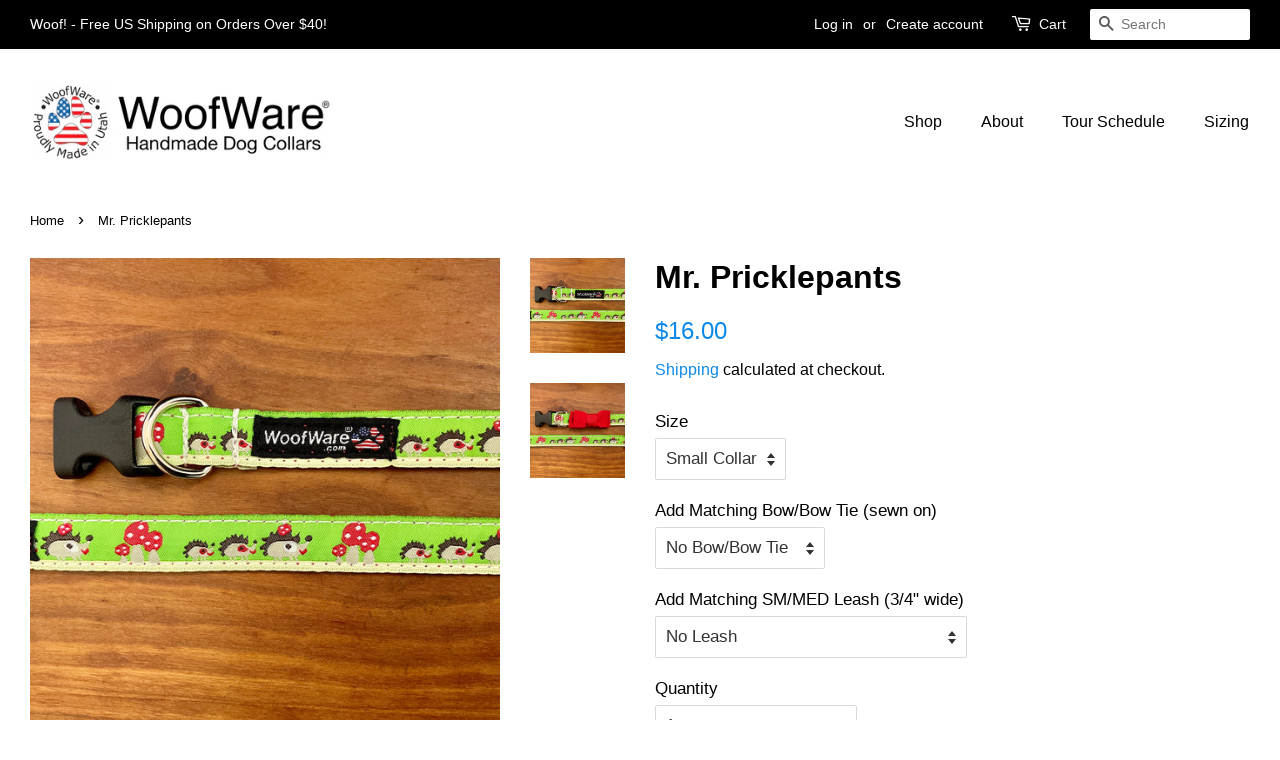

--- FILE ---
content_type: text/html; charset=utf-8
request_url: https://woofware.com/products/mr-pricklepants-2
body_size: 21839
content:
<!doctype html>
<html class="no-js">
<head>

  <!-- Basic page needs ================================================== -->
  <meta charset="utf-8">
  <meta http-equiv="X-UA-Compatible" content="IE=edge,chrome=1">

  
  <link rel="shortcut icon" href="//woofware.com/cdn/shop/files/WoofWareUSAFullVectorCircleR_32x32.jpg?v=1613715581" type="image/png" />
  

  <!-- Title and description ================================================== -->
  <title>
  Cactus on Pink | Handmade Dog Collar &ndash; WoofWare
  </title>

  
  <meta name="description" content="WoofWare • Small 5/8&quot; Wide Adjustable Cactus on Pink Dog Collar • Machine Washable • Guaranteed Handmade in USA • Heavy Duty Dog Collars • Best Dog Collars">
  

  <!-- Social meta ================================================== -->
  <!-- /snippets/social-meta-tags.liquid -->




<meta property="og:site_name" content="WoofWare">
<meta property="og:url" content="https://woofware.com/products/mr-pricklepants-2">
<meta property="og:title" content="Mr. Pricklepants">
<meta property="og:type" content="product">
<meta property="og:description" content="WoofWare • Small 5/8&quot; Wide Adjustable Cactus on Pink Dog Collar • Machine Washable • Guaranteed Handmade in USA • Heavy Duty Dog Collars • Best Dog Collars">

  <meta property="og:price:amount" content="16.00">
  <meta property="og:price:currency" content="USD">

<meta property="og:image" content="http://woofware.com/cdn/shop/products/image_55cf11b7-e35a-4322-98ea-63636a981c7e_1200x1200.jpg?v=1647286560"><meta property="og:image" content="http://woofware.com/cdn/shop/products/image_0c26e574-08b1-4a39-830e-4f008f109d41_1200x1200.jpg?v=1647286565">
<meta property="og:image:secure_url" content="https://woofware.com/cdn/shop/products/image_55cf11b7-e35a-4322-98ea-63636a981c7e_1200x1200.jpg?v=1647286560"><meta property="og:image:secure_url" content="https://woofware.com/cdn/shop/products/image_0c26e574-08b1-4a39-830e-4f008f109d41_1200x1200.jpg?v=1647286565">


<meta name="twitter:card" content="summary_large_image">
<meta name="twitter:title" content="Mr. Pricklepants">
<meta name="twitter:description" content="WoofWare • Small 5/8&quot; Wide Adjustable Cactus on Pink Dog Collar • Machine Washable • Guaranteed Handmade in USA • Heavy Duty Dog Collars • Best Dog Collars">


  <!-- Helpers ================================================== -->
  <link rel="canonical" href="https://woofware.com/products/mr-pricklepants-2">
  <meta name="viewport" content="width=device-width,initial-scale=1">
  <meta name="theme-color" content="#0b89e8">

  <!-- CSS ================================================== -->
  <link href="//woofware.com/cdn/shop/t/2/assets/timber.scss.css?v=49796999384669817761759259654" rel="stylesheet" type="text/css" media="all" />
  <link href="//woofware.com/cdn/shop/t/2/assets/theme.scss.css?v=155826275763740595481759259654" rel="stylesheet" type="text/css" media="all" />

  <script>
    window.theme = window.theme || {};

    var theme = {
      strings: {
        addToCart: "Add to Cart",
        soldOut: "Sold Out",
        unavailable: "Unavailable",
        zoomClose: "Close (Esc)",
        zoomPrev: "Previous (Left arrow key)",
        zoomNext: "Next (Right arrow key)",
        addressError: "Error looking up that address",
        addressNoResults: "No results for that address",
        addressQueryLimit: "You have exceeded the Google API usage limit. Consider upgrading to a \u003ca href=\"https:\/\/developers.google.com\/maps\/premium\/usage-limits\"\u003ePremium Plan\u003c\/a\u003e.",
        authError: "There was a problem authenticating your Google Maps API Key."
      },
      settings: {
        // Adding some settings to allow the editor to update correctly when they are changed
        enableWideLayout: true,
        typeAccentTransform: false,
        typeAccentSpacing: false,
        baseFontSize: '17px',
        headerBaseFontSize: '32px',
        accentFontSize: '16px'
      },
      variables: {
        mediaQueryMedium: 'screen and (max-width: 768px)',
        bpSmall: false
      },
      moneyFormat: "${{amount}}"
    }

    document.documentElement.className = document.documentElement.className.replace('no-js', 'supports-js');
  </script>

  <!-- Header hook for plugins ================================================== -->
  <script>window.performance && window.performance.mark && window.performance.mark('shopify.content_for_header.start');</script><meta id="shopify-digital-wallet" name="shopify-digital-wallet" content="/35954917511/digital_wallets/dialog">
<meta name="shopify-checkout-api-token" content="00734a9a872ba6ca89729f327c4952e5">
<meta id="in-context-paypal-metadata" data-shop-id="35954917511" data-venmo-supported="false" data-environment="production" data-locale="en_US" data-paypal-v4="true" data-currency="USD">
<link rel="alternate" type="application/json+oembed" href="https://woofware.com/products/mr-pricklepants-2.oembed">
<script async="async" src="/checkouts/internal/preloads.js?locale=en-US"></script>
<link rel="preconnect" href="https://shop.app" crossorigin="anonymous">
<script async="async" src="https://shop.app/checkouts/internal/preloads.js?locale=en-US&shop_id=35954917511" crossorigin="anonymous"></script>
<script id="shopify-features" type="application/json">{"accessToken":"00734a9a872ba6ca89729f327c4952e5","betas":["rich-media-storefront-analytics"],"domain":"woofware.com","predictiveSearch":true,"shopId":35954917511,"locale":"en"}</script>
<script>var Shopify = Shopify || {};
Shopify.shop = "woof2.myshopify.com";
Shopify.locale = "en";
Shopify.currency = {"active":"USD","rate":"1.0"};
Shopify.country = "US";
Shopify.theme = {"name":"Minimal","id":92923297927,"schema_name":"Minimal","schema_version":"11.7.11","theme_store_id":380,"role":"main"};
Shopify.theme.handle = "null";
Shopify.theme.style = {"id":null,"handle":null};
Shopify.cdnHost = "woofware.com/cdn";
Shopify.routes = Shopify.routes || {};
Shopify.routes.root = "/";</script>
<script type="module">!function(o){(o.Shopify=o.Shopify||{}).modules=!0}(window);</script>
<script>!function(o){function n(){var o=[];function n(){o.push(Array.prototype.slice.apply(arguments))}return n.q=o,n}var t=o.Shopify=o.Shopify||{};t.loadFeatures=n(),t.autoloadFeatures=n()}(window);</script>
<script>
  window.ShopifyPay = window.ShopifyPay || {};
  window.ShopifyPay.apiHost = "shop.app\/pay";
  window.ShopifyPay.redirectState = null;
</script>
<script id="shop-js-analytics" type="application/json">{"pageType":"product"}</script>
<script defer="defer" async type="module" src="//woofware.com/cdn/shopifycloud/shop-js/modules/v2/client.init-shop-cart-sync_BN7fPSNr.en.esm.js"></script>
<script defer="defer" async type="module" src="//woofware.com/cdn/shopifycloud/shop-js/modules/v2/chunk.common_Cbph3Kss.esm.js"></script>
<script defer="defer" async type="module" src="//woofware.com/cdn/shopifycloud/shop-js/modules/v2/chunk.modal_DKumMAJ1.esm.js"></script>
<script type="module">
  await import("//woofware.com/cdn/shopifycloud/shop-js/modules/v2/client.init-shop-cart-sync_BN7fPSNr.en.esm.js");
await import("//woofware.com/cdn/shopifycloud/shop-js/modules/v2/chunk.common_Cbph3Kss.esm.js");
await import("//woofware.com/cdn/shopifycloud/shop-js/modules/v2/chunk.modal_DKumMAJ1.esm.js");

  window.Shopify.SignInWithShop?.initShopCartSync?.({"fedCMEnabled":true,"windoidEnabled":true});

</script>
<script>
  window.Shopify = window.Shopify || {};
  if (!window.Shopify.featureAssets) window.Shopify.featureAssets = {};
  window.Shopify.featureAssets['shop-js'] = {"shop-cart-sync":["modules/v2/client.shop-cart-sync_CJVUk8Jm.en.esm.js","modules/v2/chunk.common_Cbph3Kss.esm.js","modules/v2/chunk.modal_DKumMAJ1.esm.js"],"init-fed-cm":["modules/v2/client.init-fed-cm_7Fvt41F4.en.esm.js","modules/v2/chunk.common_Cbph3Kss.esm.js","modules/v2/chunk.modal_DKumMAJ1.esm.js"],"init-shop-email-lookup-coordinator":["modules/v2/client.init-shop-email-lookup-coordinator_Cc088_bR.en.esm.js","modules/v2/chunk.common_Cbph3Kss.esm.js","modules/v2/chunk.modal_DKumMAJ1.esm.js"],"init-windoid":["modules/v2/client.init-windoid_hPopwJRj.en.esm.js","modules/v2/chunk.common_Cbph3Kss.esm.js","modules/v2/chunk.modal_DKumMAJ1.esm.js"],"shop-button":["modules/v2/client.shop-button_B0jaPSNF.en.esm.js","modules/v2/chunk.common_Cbph3Kss.esm.js","modules/v2/chunk.modal_DKumMAJ1.esm.js"],"shop-cash-offers":["modules/v2/client.shop-cash-offers_DPIskqss.en.esm.js","modules/v2/chunk.common_Cbph3Kss.esm.js","modules/v2/chunk.modal_DKumMAJ1.esm.js"],"shop-toast-manager":["modules/v2/client.shop-toast-manager_CK7RT69O.en.esm.js","modules/v2/chunk.common_Cbph3Kss.esm.js","modules/v2/chunk.modal_DKumMAJ1.esm.js"],"init-shop-cart-sync":["modules/v2/client.init-shop-cart-sync_BN7fPSNr.en.esm.js","modules/v2/chunk.common_Cbph3Kss.esm.js","modules/v2/chunk.modal_DKumMAJ1.esm.js"],"init-customer-accounts-sign-up":["modules/v2/client.init-customer-accounts-sign-up_CfPf4CXf.en.esm.js","modules/v2/client.shop-login-button_DeIztwXF.en.esm.js","modules/v2/chunk.common_Cbph3Kss.esm.js","modules/v2/chunk.modal_DKumMAJ1.esm.js"],"pay-button":["modules/v2/client.pay-button_CgIwFSYN.en.esm.js","modules/v2/chunk.common_Cbph3Kss.esm.js","modules/v2/chunk.modal_DKumMAJ1.esm.js"],"init-customer-accounts":["modules/v2/client.init-customer-accounts_DQ3x16JI.en.esm.js","modules/v2/client.shop-login-button_DeIztwXF.en.esm.js","modules/v2/chunk.common_Cbph3Kss.esm.js","modules/v2/chunk.modal_DKumMAJ1.esm.js"],"avatar":["modules/v2/client.avatar_BTnouDA3.en.esm.js"],"init-shop-for-new-customer-accounts":["modules/v2/client.init-shop-for-new-customer-accounts_CsZy_esa.en.esm.js","modules/v2/client.shop-login-button_DeIztwXF.en.esm.js","modules/v2/chunk.common_Cbph3Kss.esm.js","modules/v2/chunk.modal_DKumMAJ1.esm.js"],"shop-follow-button":["modules/v2/client.shop-follow-button_BRMJjgGd.en.esm.js","modules/v2/chunk.common_Cbph3Kss.esm.js","modules/v2/chunk.modal_DKumMAJ1.esm.js"],"checkout-modal":["modules/v2/client.checkout-modal_B9Drz_yf.en.esm.js","modules/v2/chunk.common_Cbph3Kss.esm.js","modules/v2/chunk.modal_DKumMAJ1.esm.js"],"shop-login-button":["modules/v2/client.shop-login-button_DeIztwXF.en.esm.js","modules/v2/chunk.common_Cbph3Kss.esm.js","modules/v2/chunk.modal_DKumMAJ1.esm.js"],"lead-capture":["modules/v2/client.lead-capture_DXYzFM3R.en.esm.js","modules/v2/chunk.common_Cbph3Kss.esm.js","modules/v2/chunk.modal_DKumMAJ1.esm.js"],"shop-login":["modules/v2/client.shop-login_CA5pJqmO.en.esm.js","modules/v2/chunk.common_Cbph3Kss.esm.js","modules/v2/chunk.modal_DKumMAJ1.esm.js"],"payment-terms":["modules/v2/client.payment-terms_BxzfvcZJ.en.esm.js","modules/v2/chunk.common_Cbph3Kss.esm.js","modules/v2/chunk.modal_DKumMAJ1.esm.js"]};
</script>
<script>(function() {
  var isLoaded = false;
  function asyncLoad() {
    if (isLoaded) return;
    isLoaded = true;
    var urls = ["https:\/\/instafeed.nfcube.com\/cdn\/92c8d881c4ca6bc42a822f921ad274b6.js?shop=woof2.myshopify.com"];
    for (var i = 0; i < urls.length; i++) {
      var s = document.createElement('script');
      s.type = 'text/javascript';
      s.async = true;
      s.src = urls[i];
      var x = document.getElementsByTagName('script')[0];
      x.parentNode.insertBefore(s, x);
    }
  };
  if(window.attachEvent) {
    window.attachEvent('onload', asyncLoad);
  } else {
    window.addEventListener('load', asyncLoad, false);
  }
})();</script>
<script id="__st">var __st={"a":35954917511,"offset":-25200,"reqid":"cccacc38-c758-4e6d-b836-b08ee0010267-1769907791","pageurl":"woofware.com\/products\/mr-pricklepants-2","u":"be26c585d75a","p":"product","rtyp":"product","rid":6685500342407};</script>
<script>window.ShopifyPaypalV4VisibilityTracking = true;</script>
<script id="captcha-bootstrap">!function(){'use strict';const t='contact',e='account',n='new_comment',o=[[t,t],['blogs',n],['comments',n],[t,'customer']],c=[[e,'customer_login'],[e,'guest_login'],[e,'recover_customer_password'],[e,'create_customer']],r=t=>t.map((([t,e])=>`form[action*='/${t}']:not([data-nocaptcha='true']) input[name='form_type'][value='${e}']`)).join(','),a=t=>()=>t?[...document.querySelectorAll(t)].map((t=>t.form)):[];function s(){const t=[...o],e=r(t);return a(e)}const i='password',u='form_key',d=['recaptcha-v3-token','g-recaptcha-response','h-captcha-response',i],f=()=>{try{return window.sessionStorage}catch{return}},m='__shopify_v',_=t=>t.elements[u];function p(t,e,n=!1){try{const o=window.sessionStorage,c=JSON.parse(o.getItem(e)),{data:r}=function(t){const{data:e,action:n}=t;return t[m]||n?{data:e,action:n}:{data:t,action:n}}(c);for(const[e,n]of Object.entries(r))t.elements[e]&&(t.elements[e].value=n);n&&o.removeItem(e)}catch(o){console.error('form repopulation failed',{error:o})}}const l='form_type',E='cptcha';function T(t){t.dataset[E]=!0}const w=window,h=w.document,L='Shopify',v='ce_forms',y='captcha';let A=!1;((t,e)=>{const n=(g='f06e6c50-85a8-45c8-87d0-21a2b65856fe',I='https://cdn.shopify.com/shopifycloud/storefront-forms-hcaptcha/ce_storefront_forms_captcha_hcaptcha.v1.5.2.iife.js',D={infoText:'Protected by hCaptcha',privacyText:'Privacy',termsText:'Terms'},(t,e,n)=>{const o=w[L][v],c=o.bindForm;if(c)return c(t,g,e,D).then(n);var r;o.q.push([[t,g,e,D],n]),r=I,A||(h.body.append(Object.assign(h.createElement('script'),{id:'captcha-provider',async:!0,src:r})),A=!0)});var g,I,D;w[L]=w[L]||{},w[L][v]=w[L][v]||{},w[L][v].q=[],w[L][y]=w[L][y]||{},w[L][y].protect=function(t,e){n(t,void 0,e),T(t)},Object.freeze(w[L][y]),function(t,e,n,w,h,L){const[v,y,A,g]=function(t,e,n){const i=e?o:[],u=t?c:[],d=[...i,...u],f=r(d),m=r(i),_=r(d.filter((([t,e])=>n.includes(e))));return[a(f),a(m),a(_),s()]}(w,h,L),I=t=>{const e=t.target;return e instanceof HTMLFormElement?e:e&&e.form},D=t=>v().includes(t);t.addEventListener('submit',(t=>{const e=I(t);if(!e)return;const n=D(e)&&!e.dataset.hcaptchaBound&&!e.dataset.recaptchaBound,o=_(e),c=g().includes(e)&&(!o||!o.value);(n||c)&&t.preventDefault(),c&&!n&&(function(t){try{if(!f())return;!function(t){const e=f();if(!e)return;const n=_(t);if(!n)return;const o=n.value;o&&e.removeItem(o)}(t);const e=Array.from(Array(32),(()=>Math.random().toString(36)[2])).join('');!function(t,e){_(t)||t.append(Object.assign(document.createElement('input'),{type:'hidden',name:u})),t.elements[u].value=e}(t,e),function(t,e){const n=f();if(!n)return;const o=[...t.querySelectorAll(`input[type='${i}']`)].map((({name:t})=>t)),c=[...d,...o],r={};for(const[a,s]of new FormData(t).entries())c.includes(a)||(r[a]=s);n.setItem(e,JSON.stringify({[m]:1,action:t.action,data:r}))}(t,e)}catch(e){console.error('failed to persist form',e)}}(e),e.submit())}));const S=(t,e)=>{t&&!t.dataset[E]&&(n(t,e.some((e=>e===t))),T(t))};for(const o of['focusin','change'])t.addEventListener(o,(t=>{const e=I(t);D(e)&&S(e,y())}));const B=e.get('form_key'),M=e.get(l),P=B&&M;t.addEventListener('DOMContentLoaded',(()=>{const t=y();if(P)for(const e of t)e.elements[l].value===M&&p(e,B);[...new Set([...A(),...v().filter((t=>'true'===t.dataset.shopifyCaptcha))])].forEach((e=>S(e,t)))}))}(h,new URLSearchParams(w.location.search),n,t,e,['guest_login'])})(!0,!0)}();</script>
<script integrity="sha256-4kQ18oKyAcykRKYeNunJcIwy7WH5gtpwJnB7kiuLZ1E=" data-source-attribution="shopify.loadfeatures" defer="defer" src="//woofware.com/cdn/shopifycloud/storefront/assets/storefront/load_feature-a0a9edcb.js" crossorigin="anonymous"></script>
<script crossorigin="anonymous" defer="defer" src="//woofware.com/cdn/shopifycloud/storefront/assets/shopify_pay/storefront-65b4c6d7.js?v=20250812"></script>
<script data-source-attribution="shopify.dynamic_checkout.dynamic.init">var Shopify=Shopify||{};Shopify.PaymentButton=Shopify.PaymentButton||{isStorefrontPortableWallets:!0,init:function(){window.Shopify.PaymentButton.init=function(){};var t=document.createElement("script");t.src="https://woofware.com/cdn/shopifycloud/portable-wallets/latest/portable-wallets.en.js",t.type="module",document.head.appendChild(t)}};
</script>
<script data-source-attribution="shopify.dynamic_checkout.buyer_consent">
  function portableWalletsHideBuyerConsent(e){var t=document.getElementById("shopify-buyer-consent"),n=document.getElementById("shopify-subscription-policy-button");t&&n&&(t.classList.add("hidden"),t.setAttribute("aria-hidden","true"),n.removeEventListener("click",e))}function portableWalletsShowBuyerConsent(e){var t=document.getElementById("shopify-buyer-consent"),n=document.getElementById("shopify-subscription-policy-button");t&&n&&(t.classList.remove("hidden"),t.removeAttribute("aria-hidden"),n.addEventListener("click",e))}window.Shopify?.PaymentButton&&(window.Shopify.PaymentButton.hideBuyerConsent=portableWalletsHideBuyerConsent,window.Shopify.PaymentButton.showBuyerConsent=portableWalletsShowBuyerConsent);
</script>
<script data-source-attribution="shopify.dynamic_checkout.cart.bootstrap">document.addEventListener("DOMContentLoaded",(function(){function t(){return document.querySelector("shopify-accelerated-checkout-cart, shopify-accelerated-checkout")}if(t())Shopify.PaymentButton.init();else{new MutationObserver((function(e,n){t()&&(Shopify.PaymentButton.init(),n.disconnect())})).observe(document.body,{childList:!0,subtree:!0})}}));
</script>
<link id="shopify-accelerated-checkout-styles" rel="stylesheet" media="screen" href="https://woofware.com/cdn/shopifycloud/portable-wallets/latest/accelerated-checkout-backwards-compat.css" crossorigin="anonymous">
<style id="shopify-accelerated-checkout-cart">
        #shopify-buyer-consent {
  margin-top: 1em;
  display: inline-block;
  width: 100%;
}

#shopify-buyer-consent.hidden {
  display: none;
}

#shopify-subscription-policy-button {
  background: none;
  border: none;
  padding: 0;
  text-decoration: underline;
  font-size: inherit;
  cursor: pointer;
}

#shopify-subscription-policy-button::before {
  box-shadow: none;
}

      </style>

<script>window.performance && window.performance.mark && window.performance.mark('shopify.content_for_header.end');</script>

  <script src="//woofware.com/cdn/shop/t/2/assets/jquery-2.2.3.min.js?v=58211863146907186831584897823" type="text/javascript"></script>

  <script src="//woofware.com/cdn/shop/t/2/assets/lazysizes.min.js?v=155223123402716617051584897823" async="async"></script>

  
  
<meta name="google-site-verification" content="Ou8oPLUegTl7phofPkyyTWWE_SnI4ukbgeOp7A8oIxc" />
<link href="https://monorail-edge.shopifysvc.com" rel="dns-prefetch">
<script>(function(){if ("sendBeacon" in navigator && "performance" in window) {try {var session_token_from_headers = performance.getEntriesByType('navigation')[0].serverTiming.find(x => x.name == '_s').description;} catch {var session_token_from_headers = undefined;}var session_cookie_matches = document.cookie.match(/_shopify_s=([^;]*)/);var session_token_from_cookie = session_cookie_matches && session_cookie_matches.length === 2 ? session_cookie_matches[1] : "";var session_token = session_token_from_headers || session_token_from_cookie || "";function handle_abandonment_event(e) {var entries = performance.getEntries().filter(function(entry) {return /monorail-edge.shopifysvc.com/.test(entry.name);});if (!window.abandonment_tracked && entries.length === 0) {window.abandonment_tracked = true;var currentMs = Date.now();var navigation_start = performance.timing.navigationStart;var payload = {shop_id: 35954917511,url: window.location.href,navigation_start,duration: currentMs - navigation_start,session_token,page_type: "product"};window.navigator.sendBeacon("https://monorail-edge.shopifysvc.com/v1/produce", JSON.stringify({schema_id: "online_store_buyer_site_abandonment/1.1",payload: payload,metadata: {event_created_at_ms: currentMs,event_sent_at_ms: currentMs}}));}}window.addEventListener('pagehide', handle_abandonment_event);}}());</script>
<script id="web-pixels-manager-setup">(function e(e,d,r,n,o){if(void 0===o&&(o={}),!Boolean(null===(a=null===(i=window.Shopify)||void 0===i?void 0:i.analytics)||void 0===a?void 0:a.replayQueue)){var i,a;window.Shopify=window.Shopify||{};var t=window.Shopify;t.analytics=t.analytics||{};var s=t.analytics;s.replayQueue=[],s.publish=function(e,d,r){return s.replayQueue.push([e,d,r]),!0};try{self.performance.mark("wpm:start")}catch(e){}var l=function(){var e={modern:/Edge?\/(1{2}[4-9]|1[2-9]\d|[2-9]\d{2}|\d{4,})\.\d+(\.\d+|)|Firefox\/(1{2}[4-9]|1[2-9]\d|[2-9]\d{2}|\d{4,})\.\d+(\.\d+|)|Chrom(ium|e)\/(9{2}|\d{3,})\.\d+(\.\d+|)|(Maci|X1{2}).+ Version\/(15\.\d+|(1[6-9]|[2-9]\d|\d{3,})\.\d+)([,.]\d+|)( \(\w+\)|)( Mobile\/\w+|) Safari\/|Chrome.+OPR\/(9{2}|\d{3,})\.\d+\.\d+|(CPU[ +]OS|iPhone[ +]OS|CPU[ +]iPhone|CPU IPhone OS|CPU iPad OS)[ +]+(15[._]\d+|(1[6-9]|[2-9]\d|\d{3,})[._]\d+)([._]\d+|)|Android:?[ /-](13[3-9]|1[4-9]\d|[2-9]\d{2}|\d{4,})(\.\d+|)(\.\d+|)|Android.+Firefox\/(13[5-9]|1[4-9]\d|[2-9]\d{2}|\d{4,})\.\d+(\.\d+|)|Android.+Chrom(ium|e)\/(13[3-9]|1[4-9]\d|[2-9]\d{2}|\d{4,})\.\d+(\.\d+|)|SamsungBrowser\/([2-9]\d|\d{3,})\.\d+/,legacy:/Edge?\/(1[6-9]|[2-9]\d|\d{3,})\.\d+(\.\d+|)|Firefox\/(5[4-9]|[6-9]\d|\d{3,})\.\d+(\.\d+|)|Chrom(ium|e)\/(5[1-9]|[6-9]\d|\d{3,})\.\d+(\.\d+|)([\d.]+$|.*Safari\/(?![\d.]+ Edge\/[\d.]+$))|(Maci|X1{2}).+ Version\/(10\.\d+|(1[1-9]|[2-9]\d|\d{3,})\.\d+)([,.]\d+|)( \(\w+\)|)( Mobile\/\w+|) Safari\/|Chrome.+OPR\/(3[89]|[4-9]\d|\d{3,})\.\d+\.\d+|(CPU[ +]OS|iPhone[ +]OS|CPU[ +]iPhone|CPU IPhone OS|CPU iPad OS)[ +]+(10[._]\d+|(1[1-9]|[2-9]\d|\d{3,})[._]\d+)([._]\d+|)|Android:?[ /-](13[3-9]|1[4-9]\d|[2-9]\d{2}|\d{4,})(\.\d+|)(\.\d+|)|Mobile Safari.+OPR\/([89]\d|\d{3,})\.\d+\.\d+|Android.+Firefox\/(13[5-9]|1[4-9]\d|[2-9]\d{2}|\d{4,})\.\d+(\.\d+|)|Android.+Chrom(ium|e)\/(13[3-9]|1[4-9]\d|[2-9]\d{2}|\d{4,})\.\d+(\.\d+|)|Android.+(UC? ?Browser|UCWEB|U3)[ /]?(15\.([5-9]|\d{2,})|(1[6-9]|[2-9]\d|\d{3,})\.\d+)\.\d+|SamsungBrowser\/(5\.\d+|([6-9]|\d{2,})\.\d+)|Android.+MQ{2}Browser\/(14(\.(9|\d{2,})|)|(1[5-9]|[2-9]\d|\d{3,})(\.\d+|))(\.\d+|)|K[Aa][Ii]OS\/(3\.\d+|([4-9]|\d{2,})\.\d+)(\.\d+|)/},d=e.modern,r=e.legacy,n=navigator.userAgent;return n.match(d)?"modern":n.match(r)?"legacy":"unknown"}(),u="modern"===l?"modern":"legacy",c=(null!=n?n:{modern:"",legacy:""})[u],f=function(e){return[e.baseUrl,"/wpm","/b",e.hashVersion,"modern"===e.buildTarget?"m":"l",".js"].join("")}({baseUrl:d,hashVersion:r,buildTarget:u}),m=function(e){var d=e.version,r=e.bundleTarget,n=e.surface,o=e.pageUrl,i=e.monorailEndpoint;return{emit:function(e){var a=e.status,t=e.errorMsg,s=(new Date).getTime(),l=JSON.stringify({metadata:{event_sent_at_ms:s},events:[{schema_id:"web_pixels_manager_load/3.1",payload:{version:d,bundle_target:r,page_url:o,status:a,surface:n,error_msg:t},metadata:{event_created_at_ms:s}}]});if(!i)return console&&console.warn&&console.warn("[Web Pixels Manager] No Monorail endpoint provided, skipping logging."),!1;try{return self.navigator.sendBeacon.bind(self.navigator)(i,l)}catch(e){}var u=new XMLHttpRequest;try{return u.open("POST",i,!0),u.setRequestHeader("Content-Type","text/plain"),u.send(l),!0}catch(e){return console&&console.warn&&console.warn("[Web Pixels Manager] Got an unhandled error while logging to Monorail."),!1}}}}({version:r,bundleTarget:l,surface:e.surface,pageUrl:self.location.href,monorailEndpoint:e.monorailEndpoint});try{o.browserTarget=l,function(e){var d=e.src,r=e.async,n=void 0===r||r,o=e.onload,i=e.onerror,a=e.sri,t=e.scriptDataAttributes,s=void 0===t?{}:t,l=document.createElement("script"),u=document.querySelector("head"),c=document.querySelector("body");if(l.async=n,l.src=d,a&&(l.integrity=a,l.crossOrigin="anonymous"),s)for(var f in s)if(Object.prototype.hasOwnProperty.call(s,f))try{l.dataset[f]=s[f]}catch(e){}if(o&&l.addEventListener("load",o),i&&l.addEventListener("error",i),u)u.appendChild(l);else{if(!c)throw new Error("Did not find a head or body element to append the script");c.appendChild(l)}}({src:f,async:!0,onload:function(){if(!function(){var e,d;return Boolean(null===(d=null===(e=window.Shopify)||void 0===e?void 0:e.analytics)||void 0===d?void 0:d.initialized)}()){var d=window.webPixelsManager.init(e)||void 0;if(d){var r=window.Shopify.analytics;r.replayQueue.forEach((function(e){var r=e[0],n=e[1],o=e[2];d.publishCustomEvent(r,n,o)})),r.replayQueue=[],r.publish=d.publishCustomEvent,r.visitor=d.visitor,r.initialized=!0}}},onerror:function(){return m.emit({status:"failed",errorMsg:"".concat(f," has failed to load")})},sri:function(e){var d=/^sha384-[A-Za-z0-9+/=]+$/;return"string"==typeof e&&d.test(e)}(c)?c:"",scriptDataAttributes:o}),m.emit({status:"loading"})}catch(e){m.emit({status:"failed",errorMsg:(null==e?void 0:e.message)||"Unknown error"})}}})({shopId: 35954917511,storefrontBaseUrl: "https://woofware.com",extensionsBaseUrl: "https://extensions.shopifycdn.com/cdn/shopifycloud/web-pixels-manager",monorailEndpoint: "https://monorail-edge.shopifysvc.com/unstable/produce_batch",surface: "storefront-renderer",enabledBetaFlags: ["2dca8a86"],webPixelsConfigList: [{"id":"76054663","eventPayloadVersion":"v1","runtimeContext":"LAX","scriptVersion":"1","type":"CUSTOM","privacyPurposes":["ANALYTICS"],"name":"Google Analytics tag (migrated)"},{"id":"shopify-app-pixel","configuration":"{}","eventPayloadVersion":"v1","runtimeContext":"STRICT","scriptVersion":"0450","apiClientId":"shopify-pixel","type":"APP","privacyPurposes":["ANALYTICS","MARKETING"]},{"id":"shopify-custom-pixel","eventPayloadVersion":"v1","runtimeContext":"LAX","scriptVersion":"0450","apiClientId":"shopify-pixel","type":"CUSTOM","privacyPurposes":["ANALYTICS","MARKETING"]}],isMerchantRequest: false,initData: {"shop":{"name":"WoofWare","paymentSettings":{"currencyCode":"USD"},"myshopifyDomain":"woof2.myshopify.com","countryCode":"US","storefrontUrl":"https:\/\/woofware.com"},"customer":null,"cart":null,"checkout":null,"productVariants":[{"price":{"amount":16.0,"currencyCode":"USD"},"product":{"title":"Mr. Pricklepants","vendor":"WoofWare","id":"6685500342407","untranslatedTitle":"Mr. Pricklepants","url":"\/products\/mr-pricklepants-2","type":""},"id":"39825073995911","image":{"src":"\/\/woofware.com\/cdn\/shop\/products\/image_55cf11b7-e35a-4322-98ea-63636a981c7e.jpg?v=1647286560"},"sku":null,"title":"Small Collar \/ No Bow\/Bow Tie \/ No Leash","untranslatedTitle":"Small Collar \/ No Bow\/Bow Tie \/ No Leash"},{"price":{"amount":41.0,"currencyCode":"USD"},"product":{"title":"Mr. Pricklepants","vendor":"WoofWare","id":"6685500342407","untranslatedTitle":"Mr. Pricklepants","url":"\/products\/mr-pricklepants-2","type":""},"id":"39825074028679","image":{"src":"\/\/woofware.com\/cdn\/shop\/products\/image_55cf11b7-e35a-4322-98ea-63636a981c7e.jpg?v=1647286560"},"sku":null,"title":"Small Collar \/ No Bow\/Bow Tie \/ 4 ft. Leash","untranslatedTitle":"Small Collar \/ No Bow\/Bow Tie \/ 4 ft. Leash"},{"price":{"amount":46.0,"currencyCode":"USD"},"product":{"title":"Mr. Pricklepants","vendor":"WoofWare","id":"6685500342407","untranslatedTitle":"Mr. Pricklepants","url":"\/products\/mr-pricklepants-2","type":""},"id":"39825074061447","image":{"src":"\/\/woofware.com\/cdn\/shop\/products\/image_55cf11b7-e35a-4322-98ea-63636a981c7e.jpg?v=1647286560"},"sku":null,"title":"Small Collar \/ No Bow\/Bow Tie \/ 6 ft. Leash","untranslatedTitle":"Small Collar \/ No Bow\/Bow Tie \/ 6 ft. Leash"},{"price":{"amount":25.0,"currencyCode":"USD"},"product":{"title":"Mr. Pricklepants","vendor":"WoofWare","id":"6685500342407","untranslatedTitle":"Mr. Pricklepants","url":"\/products\/mr-pricklepants-2","type":""},"id":"39825074094215","image":{"src":"\/\/woofware.com\/cdn\/shop\/products\/image_55cf11b7-e35a-4322-98ea-63636a981c7e.jpg?v=1647286560"},"sku":null,"title":"Small Collar \/ No Bow\/Bow Tie \/ 4 ft. Leash Only (collar not included)","untranslatedTitle":"Small Collar \/ No Bow\/Bow Tie \/ 4 ft. Leash Only (collar not included)"},{"price":{"amount":30.0,"currencyCode":"USD"},"product":{"title":"Mr. Pricklepants","vendor":"WoofWare","id":"6685500342407","untranslatedTitle":"Mr. Pricklepants","url":"\/products\/mr-pricklepants-2","type":""},"id":"39825074126983","image":{"src":"\/\/woofware.com\/cdn\/shop\/products\/image_55cf11b7-e35a-4322-98ea-63636a981c7e.jpg?v=1647286560"},"sku":null,"title":"Small Collar \/ No Bow\/Bow Tie \/ 6 ft. Leash Only (collar not included)","untranslatedTitle":"Small Collar \/ No Bow\/Bow Tie \/ 6 ft. Leash Only (collar not included)"},{"price":{"amount":20.0,"currencyCode":"USD"},"product":{"title":"Mr. Pricklepants","vendor":"WoofWare","id":"6685500342407","untranslatedTitle":"Mr. Pricklepants","url":"\/products\/mr-pricklepants-2","type":""},"id":"39825074159751","image":{"src":"\/\/woofware.com\/cdn\/shop\/products\/image_0c26e574-08b1-4a39-830e-4f008f109d41.jpg?v=1647286565"},"sku":null,"title":"Small Collar \/ Add Bow\/Bow Tie \/ No Leash","untranslatedTitle":"Small Collar \/ Add Bow\/Bow Tie \/ No Leash"},{"price":{"amount":45.0,"currencyCode":"USD"},"product":{"title":"Mr. Pricklepants","vendor":"WoofWare","id":"6685500342407","untranslatedTitle":"Mr. Pricklepants","url":"\/products\/mr-pricklepants-2","type":""},"id":"39825074192519","image":{"src":"\/\/woofware.com\/cdn\/shop\/products\/image_0c26e574-08b1-4a39-830e-4f008f109d41.jpg?v=1647286565"},"sku":null,"title":"Small Collar \/ Add Bow\/Bow Tie \/ 4 ft. Leash","untranslatedTitle":"Small Collar \/ Add Bow\/Bow Tie \/ 4 ft. Leash"},{"price":{"amount":50.0,"currencyCode":"USD"},"product":{"title":"Mr. Pricklepants","vendor":"WoofWare","id":"6685500342407","untranslatedTitle":"Mr. Pricklepants","url":"\/products\/mr-pricklepants-2","type":""},"id":"39825074225287","image":{"src":"\/\/woofware.com\/cdn\/shop\/products\/image_0c26e574-08b1-4a39-830e-4f008f109d41.jpg?v=1647286565"},"sku":null,"title":"Small Collar \/ Add Bow\/Bow Tie \/ 6 ft. Leash","untranslatedTitle":"Small Collar \/ Add Bow\/Bow Tie \/ 6 ft. Leash"}],"purchasingCompany":null},},"https://woofware.com/cdn","1d2a099fw23dfb22ep557258f5m7a2edbae",{"modern":"","legacy":""},{"shopId":"35954917511","storefrontBaseUrl":"https:\/\/woofware.com","extensionBaseUrl":"https:\/\/extensions.shopifycdn.com\/cdn\/shopifycloud\/web-pixels-manager","surface":"storefront-renderer","enabledBetaFlags":"[\"2dca8a86\"]","isMerchantRequest":"false","hashVersion":"1d2a099fw23dfb22ep557258f5m7a2edbae","publish":"custom","events":"[[\"page_viewed\",{}],[\"product_viewed\",{\"productVariant\":{\"price\":{\"amount\":16.0,\"currencyCode\":\"USD\"},\"product\":{\"title\":\"Mr. Pricklepants\",\"vendor\":\"WoofWare\",\"id\":\"6685500342407\",\"untranslatedTitle\":\"Mr. Pricklepants\",\"url\":\"\/products\/mr-pricklepants-2\",\"type\":\"\"},\"id\":\"39825073995911\",\"image\":{\"src\":\"\/\/woofware.com\/cdn\/shop\/products\/image_55cf11b7-e35a-4322-98ea-63636a981c7e.jpg?v=1647286560\"},\"sku\":null,\"title\":\"Small Collar \/ No Bow\/Bow Tie \/ No Leash\",\"untranslatedTitle\":\"Small Collar \/ No Bow\/Bow Tie \/ No Leash\"}}]]"});</script><script>
  window.ShopifyAnalytics = window.ShopifyAnalytics || {};
  window.ShopifyAnalytics.meta = window.ShopifyAnalytics.meta || {};
  window.ShopifyAnalytics.meta.currency = 'USD';
  var meta = {"product":{"id":6685500342407,"gid":"gid:\/\/shopify\/Product\/6685500342407","vendor":"WoofWare","type":"","handle":"mr-pricklepants-2","variants":[{"id":39825073995911,"price":1600,"name":"Mr. Pricklepants - Small Collar \/ No Bow\/Bow Tie \/ No Leash","public_title":"Small Collar \/ No Bow\/Bow Tie \/ No Leash","sku":null},{"id":39825074028679,"price":4100,"name":"Mr. Pricklepants - Small Collar \/ No Bow\/Bow Tie \/ 4 ft. Leash","public_title":"Small Collar \/ No Bow\/Bow Tie \/ 4 ft. Leash","sku":null},{"id":39825074061447,"price":4600,"name":"Mr. Pricklepants - Small Collar \/ No Bow\/Bow Tie \/ 6 ft. Leash","public_title":"Small Collar \/ No Bow\/Bow Tie \/ 6 ft. Leash","sku":null},{"id":39825074094215,"price":2500,"name":"Mr. Pricklepants - Small Collar \/ No Bow\/Bow Tie \/ 4 ft. Leash Only (collar not included)","public_title":"Small Collar \/ No Bow\/Bow Tie \/ 4 ft. Leash Only (collar not included)","sku":null},{"id":39825074126983,"price":3000,"name":"Mr. Pricklepants - Small Collar \/ No Bow\/Bow Tie \/ 6 ft. Leash Only (collar not included)","public_title":"Small Collar \/ No Bow\/Bow Tie \/ 6 ft. Leash Only (collar not included)","sku":null},{"id":39825074159751,"price":2000,"name":"Mr. Pricklepants - Small Collar \/ Add Bow\/Bow Tie \/ No Leash","public_title":"Small Collar \/ Add Bow\/Bow Tie \/ No Leash","sku":null},{"id":39825074192519,"price":4500,"name":"Mr. Pricklepants - Small Collar \/ Add Bow\/Bow Tie \/ 4 ft. Leash","public_title":"Small Collar \/ Add Bow\/Bow Tie \/ 4 ft. Leash","sku":null},{"id":39825074225287,"price":5000,"name":"Mr. Pricklepants - Small Collar \/ Add Bow\/Bow Tie \/ 6 ft. Leash","public_title":"Small Collar \/ Add Bow\/Bow Tie \/ 6 ft. Leash","sku":null}],"remote":false},"page":{"pageType":"product","resourceType":"product","resourceId":6685500342407,"requestId":"cccacc38-c758-4e6d-b836-b08ee0010267-1769907791"}};
  for (var attr in meta) {
    window.ShopifyAnalytics.meta[attr] = meta[attr];
  }
</script>
<script class="analytics">
  (function () {
    var customDocumentWrite = function(content) {
      var jquery = null;

      if (window.jQuery) {
        jquery = window.jQuery;
      } else if (window.Checkout && window.Checkout.$) {
        jquery = window.Checkout.$;
      }

      if (jquery) {
        jquery('body').append(content);
      }
    };

    var hasLoggedConversion = function(token) {
      if (token) {
        return document.cookie.indexOf('loggedConversion=' + token) !== -1;
      }
      return false;
    }

    var setCookieIfConversion = function(token) {
      if (token) {
        var twoMonthsFromNow = new Date(Date.now());
        twoMonthsFromNow.setMonth(twoMonthsFromNow.getMonth() + 2);

        document.cookie = 'loggedConversion=' + token + '; expires=' + twoMonthsFromNow;
      }
    }

    var trekkie = window.ShopifyAnalytics.lib = window.trekkie = window.trekkie || [];
    if (trekkie.integrations) {
      return;
    }
    trekkie.methods = [
      'identify',
      'page',
      'ready',
      'track',
      'trackForm',
      'trackLink'
    ];
    trekkie.factory = function(method) {
      return function() {
        var args = Array.prototype.slice.call(arguments);
        args.unshift(method);
        trekkie.push(args);
        return trekkie;
      };
    };
    for (var i = 0; i < trekkie.methods.length; i++) {
      var key = trekkie.methods[i];
      trekkie[key] = trekkie.factory(key);
    }
    trekkie.load = function(config) {
      trekkie.config = config || {};
      trekkie.config.initialDocumentCookie = document.cookie;
      var first = document.getElementsByTagName('script')[0];
      var script = document.createElement('script');
      script.type = 'text/javascript';
      script.onerror = function(e) {
        var scriptFallback = document.createElement('script');
        scriptFallback.type = 'text/javascript';
        scriptFallback.onerror = function(error) {
                var Monorail = {
      produce: function produce(monorailDomain, schemaId, payload) {
        var currentMs = new Date().getTime();
        var event = {
          schema_id: schemaId,
          payload: payload,
          metadata: {
            event_created_at_ms: currentMs,
            event_sent_at_ms: currentMs
          }
        };
        return Monorail.sendRequest("https://" + monorailDomain + "/v1/produce", JSON.stringify(event));
      },
      sendRequest: function sendRequest(endpointUrl, payload) {
        // Try the sendBeacon API
        if (window && window.navigator && typeof window.navigator.sendBeacon === 'function' && typeof window.Blob === 'function' && !Monorail.isIos12()) {
          var blobData = new window.Blob([payload], {
            type: 'text/plain'
          });

          if (window.navigator.sendBeacon(endpointUrl, blobData)) {
            return true;
          } // sendBeacon was not successful

        } // XHR beacon

        var xhr = new XMLHttpRequest();

        try {
          xhr.open('POST', endpointUrl);
          xhr.setRequestHeader('Content-Type', 'text/plain');
          xhr.send(payload);
        } catch (e) {
          console.log(e);
        }

        return false;
      },
      isIos12: function isIos12() {
        return window.navigator.userAgent.lastIndexOf('iPhone; CPU iPhone OS 12_') !== -1 || window.navigator.userAgent.lastIndexOf('iPad; CPU OS 12_') !== -1;
      }
    };
    Monorail.produce('monorail-edge.shopifysvc.com',
      'trekkie_storefront_load_errors/1.1',
      {shop_id: 35954917511,
      theme_id: 92923297927,
      app_name: "storefront",
      context_url: window.location.href,
      source_url: "//woofware.com/cdn/s/trekkie.storefront.c59ea00e0474b293ae6629561379568a2d7c4bba.min.js"});

        };
        scriptFallback.async = true;
        scriptFallback.src = '//woofware.com/cdn/s/trekkie.storefront.c59ea00e0474b293ae6629561379568a2d7c4bba.min.js';
        first.parentNode.insertBefore(scriptFallback, first);
      };
      script.async = true;
      script.src = '//woofware.com/cdn/s/trekkie.storefront.c59ea00e0474b293ae6629561379568a2d7c4bba.min.js';
      first.parentNode.insertBefore(script, first);
    };
    trekkie.load(
      {"Trekkie":{"appName":"storefront","development":false,"defaultAttributes":{"shopId":35954917511,"isMerchantRequest":null,"themeId":92923297927,"themeCityHash":"1394874887510979432","contentLanguage":"en","currency":"USD","eventMetadataId":"6494b6b3-b1ae-4ee2-aaa6-94116e5d4e58"},"isServerSideCookieWritingEnabled":true,"monorailRegion":"shop_domain","enabledBetaFlags":["65f19447","b5387b81"]},"Session Attribution":{},"S2S":{"facebookCapiEnabled":false,"source":"trekkie-storefront-renderer","apiClientId":580111}}
    );

    var loaded = false;
    trekkie.ready(function() {
      if (loaded) return;
      loaded = true;

      window.ShopifyAnalytics.lib = window.trekkie;

      var originalDocumentWrite = document.write;
      document.write = customDocumentWrite;
      try { window.ShopifyAnalytics.merchantGoogleAnalytics.call(this); } catch(error) {};
      document.write = originalDocumentWrite;

      window.ShopifyAnalytics.lib.page(null,{"pageType":"product","resourceType":"product","resourceId":6685500342407,"requestId":"cccacc38-c758-4e6d-b836-b08ee0010267-1769907791","shopifyEmitted":true});

      var match = window.location.pathname.match(/checkouts\/(.+)\/(thank_you|post_purchase)/)
      var token = match? match[1]: undefined;
      if (!hasLoggedConversion(token)) {
        setCookieIfConversion(token);
        window.ShopifyAnalytics.lib.track("Viewed Product",{"currency":"USD","variantId":39825073995911,"productId":6685500342407,"productGid":"gid:\/\/shopify\/Product\/6685500342407","name":"Mr. Pricklepants - Small Collar \/ No Bow\/Bow Tie \/ No Leash","price":"16.00","sku":null,"brand":"WoofWare","variant":"Small Collar \/ No Bow\/Bow Tie \/ No Leash","category":"","nonInteraction":true,"remote":false},undefined,undefined,{"shopifyEmitted":true});
      window.ShopifyAnalytics.lib.track("monorail:\/\/trekkie_storefront_viewed_product\/1.1",{"currency":"USD","variantId":39825073995911,"productId":6685500342407,"productGid":"gid:\/\/shopify\/Product\/6685500342407","name":"Mr. Pricklepants - Small Collar \/ No Bow\/Bow Tie \/ No Leash","price":"16.00","sku":null,"brand":"WoofWare","variant":"Small Collar \/ No Bow\/Bow Tie \/ No Leash","category":"","nonInteraction":true,"remote":false,"referer":"https:\/\/woofware.com\/products\/mr-pricklepants-2"});
      }
    });


        var eventsListenerScript = document.createElement('script');
        eventsListenerScript.async = true;
        eventsListenerScript.src = "//woofware.com/cdn/shopifycloud/storefront/assets/shop_events_listener-3da45d37.js";
        document.getElementsByTagName('head')[0].appendChild(eventsListenerScript);

})();</script>
  <script>
  if (!window.ga || (window.ga && typeof window.ga !== 'function')) {
    window.ga = function ga() {
      (window.ga.q = window.ga.q || []).push(arguments);
      if (window.Shopify && window.Shopify.analytics && typeof window.Shopify.analytics.publish === 'function') {
        window.Shopify.analytics.publish("ga_stub_called", {}, {sendTo: "google_osp_migration"});
      }
      console.error("Shopify's Google Analytics stub called with:", Array.from(arguments), "\nSee https://help.shopify.com/manual/promoting-marketing/pixels/pixel-migration#google for more information.");
    };
    if (window.Shopify && window.Shopify.analytics && typeof window.Shopify.analytics.publish === 'function') {
      window.Shopify.analytics.publish("ga_stub_initialized", {}, {sendTo: "google_osp_migration"});
    }
  }
</script>
<script
  defer
  src="https://woofware.com/cdn/shopifycloud/perf-kit/shopify-perf-kit-3.1.0.min.js"
  data-application="storefront-renderer"
  data-shop-id="35954917511"
  data-render-region="gcp-us-central1"
  data-page-type="product"
  data-theme-instance-id="92923297927"
  data-theme-name="Minimal"
  data-theme-version="11.7.11"
  data-monorail-region="shop_domain"
  data-resource-timing-sampling-rate="10"
  data-shs="true"
  data-shs-beacon="true"
  data-shs-export-with-fetch="true"
  data-shs-logs-sample-rate="1"
  data-shs-beacon-endpoint="https://woofware.com/api/collect"
></script>
</head>

<body id="cactus-on-pink-handmade-dog-collar" class="template-product">

  <div id="shopify-section-header" class="shopify-section"><style>
  .logo__image-wrapper {
    max-width: 300px;
  }
  /*================= If logo is above navigation ================== */
  

  /*============ If logo is on the same line as navigation ============ */
  


  
    @media screen and (min-width: 769px) {
      .site-nav {
        text-align: right!important;
      }
    }
  
</style>

<div data-section-id="header" data-section-type="header-section">
  <div class="header-bar">
    <div class="wrapper medium-down--hide">
      <div class="post-large--display-table">

        
          <div class="header-bar__left post-large--display-table-cell">

            

            

            
              <div class="header-bar__module header-bar__message">
                
                  Woof! - Free US Shipping on Orders Over $40!
                
              </div>
            

          </div>
        

        <div class="header-bar__right post-large--display-table-cell">

          
            <ul class="header-bar__module header-bar__module--list">
              
                <li>
                  <a href="/account/login" id="customer_login_link">Log in</a>
                </li>
                <li>or</li>
                <li>
                  <a href="/account/register" id="customer_register_link">Create account</a>
                </li>
              
            </ul>
          

          <div class="header-bar__module">
            <span class="header-bar__sep" aria-hidden="true"></span>
            <a href="/cart" class="cart-page-link">
              <span class="icon icon-cart header-bar__cart-icon" aria-hidden="true"></span>
            </a>
          </div>

          <div class="header-bar__module">
            <a href="/cart" class="cart-page-link">
              Cart
              <span class="cart-count header-bar__cart-count hidden-count">0</span>
            </a>
          </div>

          
            
              <div class="header-bar__module header-bar__search">
                


  <form action="/search" method="get" class="header-bar__search-form clearfix" role="search">
    
    <button type="submit" class="btn btn--search icon-fallback-text header-bar__search-submit">
      <span class="icon icon-search" aria-hidden="true"></span>
      <span class="fallback-text">Search</span>
    </button>
    <input type="search" name="q" value="" aria-label="Search" class="header-bar__search-input" placeholder="Search">
  </form>


              </div>
            
          

        </div>
      </div>
    </div>

    <div class="wrapper post-large--hide announcement-bar--mobile">
      
        
          <span>Woof! - Free US Shipping on Orders Over $40!</span>
        
      
    </div>

    <div class="wrapper post-large--hide">
      
        <button type="button" class="mobile-nav-trigger" id="MobileNavTrigger" aria-controls="MobileNav" aria-expanded="false">
          <span class="icon icon-hamburger" aria-hidden="true"></span>
          Menu
        </button>
      
      <a href="/cart" class="cart-page-link mobile-cart-page-link">
        <span class="icon icon-cart header-bar__cart-icon" aria-hidden="true"></span>
        Cart <span class="cart-count hidden-count">0</span>
      </a>
    </div>
    <nav role="navigation">
  <ul id="MobileNav" class="mobile-nav post-large--hide">
    
      
        <li class="mobile-nav__link">
          <a
            href="/"
            class="mobile-nav"
            >
            Shop
          </a>
        </li>
      
    
      
        <li class="mobile-nav__link">
          <a
            href="/pages/about"
            class="mobile-nav"
            >
            About
          </a>
        </li>
      
    
      
        <li class="mobile-nav__link">
          <a
            href="/pages/tour-schedule"
            class="mobile-nav"
            >
            Tour Schedule
          </a>
        </li>
      
    
      
        <li class="mobile-nav__link">
          <a
            href="/pages/sizing"
            class="mobile-nav"
            >
            Sizing
          </a>
        </li>
      
    

    
      
        <li class="mobile-nav__link">
          <a href="/account/login" id="customer_login_link">Log in</a>
        </li>
        <li class="mobile-nav__link">
          <a href="/account/register" id="customer_register_link">Create account</a>
        </li>
      
    

    <li class="mobile-nav__link">
      
        <div class="header-bar__module header-bar__search">
          


  <form action="/search" method="get" class="header-bar__search-form clearfix" role="search">
    
    <button type="submit" class="btn btn--search icon-fallback-text header-bar__search-submit">
      <span class="icon icon-search" aria-hidden="true"></span>
      <span class="fallback-text">Search</span>
    </button>
    <input type="search" name="q" value="" aria-label="Search" class="header-bar__search-input" placeholder="Search">
  </form>


        </div>
      
    </li>
  </ul>
</nav>

  </div>

  <header class="site-header" role="banner">
    <div class="wrapper">

      
        <div class="grid--full post-large--display-table">
          <div class="grid__item post-large--one-third post-large--display-table-cell">
            
              <div class="h1 site-header__logo" itemscope itemtype="http://schema.org/Organization">
            
              
                <noscript>
                  
                  <div class="logo__image-wrapper">
                    <img src="//woofware.com/cdn/shop/files/WoofWare_WS_Logo_300x.png?v=1613718935" alt="WoofWare" />
                  </div>
                </noscript>
                <div class="logo__image-wrapper supports-js">
                  <a href="/" itemprop="url" style="padding-top:26.06284658040665%;">
                    
                    <img class="logo__image lazyload"
                         src="//woofware.com/cdn/shop/files/WoofWare_WS_Logo_300x300.png?v=1613718935"
                         data-src="//woofware.com/cdn/shop/files/WoofWare_WS_Logo_{width}x.png?v=1613718935"
                         data-widths="[120, 180, 360, 540, 720, 900, 1080, 1296, 1512, 1728, 1944, 2048]"
                         data-aspectratio="3.8368794326241136"
                         data-sizes="auto"
                         alt="WoofWare"
                         itemprop="logo">
                  </a>
                </div>
              
            
              </div>
            
          </div>
          <div class="grid__item post-large--two-thirds post-large--display-table-cell medium-down--hide">
            
<nav>
  <ul class="site-nav" id="AccessibleNav">
    
      
        <li>
          <a
            href="/"
            class="site-nav__link"
            data-meganav-type="child"
            >
              Shop
          </a>
        </li>
      
    
      
        <li>
          <a
            href="/pages/about"
            class="site-nav__link"
            data-meganav-type="child"
            >
              About
          </a>
        </li>
      
    
      
        <li>
          <a
            href="/pages/tour-schedule"
            class="site-nav__link"
            data-meganav-type="child"
            >
              Tour Schedule
          </a>
        </li>
      
    
      
        <li>
          <a
            href="/pages/sizing"
            class="site-nav__link"
            data-meganav-type="child"
            >
              Sizing
          </a>
        </li>
      
    
  </ul>
</nav>

          </div>
        </div>
      

    </div>
  </header>
</div>



</div>

  <main class="wrapper main-content" role="main">
    <div class="grid">
        <div class="grid__item">
          

<div id="shopify-section-product-template" class="shopify-section"><div itemscope itemtype="http://schema.org/Product" id="ProductSection" data-section-id="product-template" data-section-type="product-template" data-image-zoom-type="lightbox" data-show-extra-tab="false" data-extra-tab-content="" data-enable-history-state="true">

  

  

  <meta itemprop="url" content="https://woofware.com/products/mr-pricklepants-2">
  <meta itemprop="image" content="//woofware.com/cdn/shop/products/image_55cf11b7-e35a-4322-98ea-63636a981c7e_grande.jpg?v=1647286560">

  <div class="section-header section-header--breadcrumb">
    

<nav class="breadcrumb" role="navigation" aria-label="breadcrumbs">
  <a href="/" title="Back to the frontpage">Home</a>

  

    
    <span aria-hidden="true" class="breadcrumb__sep">&rsaquo;</span>
    <span>Mr. Pricklepants</span>

  
</nav>


  </div>

  <div class="product-single">
    <div class="grid product-single__hero">
      <div class="grid__item post-large--one-half">

        

          <div class="grid">

            <div class="grid__item four-fifths product-single__photos" id="ProductPhoto">
              

              
                
                
<style>
  

  #ProductImage-29093253251207 {
    max-width: 700px;
    max-height: 700.0px;
  }
  #ProductImageWrapper-29093253251207 {
    max-width: 700px;
  }
</style>


                <div id="ProductImageWrapper-29093253251207" class="product-single__image-wrapper supports-js zoom-lightbox" data-image-id="29093253251207">
                  <div style="padding-top:100.0%;">
                    <img id="ProductImage-29093253251207"
                         class="product-single__image lazyload"
                         src="//woofware.com/cdn/shop/products/image_55cf11b7-e35a-4322-98ea-63636a981c7e_300x300.jpg?v=1647286560"
                         data-src="//woofware.com/cdn/shop/products/image_55cf11b7-e35a-4322-98ea-63636a981c7e_{width}x.jpg?v=1647286560"
                         data-widths="[180, 370, 540, 740, 900, 1080, 1296, 1512, 1728, 2048]"
                         data-aspectratio="1.0"
                         data-sizes="auto"
                         
                         alt="Mr. Pricklepants">
                  </div>
                </div>
              
                
                
<style>
  

  #ProductImage-29093253480583 {
    max-width: 700px;
    max-height: 700.0px;
  }
  #ProductImageWrapper-29093253480583 {
    max-width: 700px;
  }
</style>


                <div id="ProductImageWrapper-29093253480583" class="product-single__image-wrapper supports-js hide zoom-lightbox" data-image-id="29093253480583">
                  <div style="padding-top:100.0%;">
                    <img id="ProductImage-29093253480583"
                         class="product-single__image lazyload lazypreload"
                         
                         data-src="//woofware.com/cdn/shop/products/image_0c26e574-08b1-4a39-830e-4f008f109d41_{width}x.jpg?v=1647286565"
                         data-widths="[180, 370, 540, 740, 900, 1080, 1296, 1512, 1728, 2048]"
                         data-aspectratio="1.0"
                         data-sizes="auto"
                         
                         alt="Mr. Pricklepants">
                  </div>
                </div>
              

              <noscript>
                <img src="//woofware.com/cdn/shop/products/image_55cf11b7-e35a-4322-98ea-63636a981c7e_1024x1024@2x.jpg?v=1647286560" alt="Mr. Pricklepants">
              </noscript>
            </div>

            <div class="grid__item one-fifth">

              <ul class="grid product-single__thumbnails" id="ProductThumbs">
                
                  <li class="grid__item">
                    <a data-image-id="29093253251207" href="//woofware.com/cdn/shop/products/image_55cf11b7-e35a-4322-98ea-63636a981c7e_1024x1024.jpg?v=1647286560" class="product-single__thumbnail">
                      <img src="//woofware.com/cdn/shop/products/image_55cf11b7-e35a-4322-98ea-63636a981c7e_grande.jpg?v=1647286560" alt="Mr. Pricklepants">
                    </a>
                  </li>
                
                  <li class="grid__item">
                    <a data-image-id="29093253480583" href="//woofware.com/cdn/shop/products/image_0c26e574-08b1-4a39-830e-4f008f109d41_1024x1024.jpg?v=1647286565" class="product-single__thumbnail">
                      <img src="//woofware.com/cdn/shop/products/image_0c26e574-08b1-4a39-830e-4f008f109d41_grande.jpg?v=1647286565" alt="Mr. Pricklepants">
                    </a>
                  </li>
                
              </ul>

            </div>

          </div>

        

        
        <ul class="gallery" class="hidden">
          
          <li data-image-id="29093253251207" class="gallery__item" data-mfp-src="//woofware.com/cdn/shop/products/image_55cf11b7-e35a-4322-98ea-63636a981c7e_1024x1024@2x.jpg?v=1647286560"></li>
          
          <li data-image-id="29093253480583" class="gallery__item" data-mfp-src="//woofware.com/cdn/shop/products/image_0c26e574-08b1-4a39-830e-4f008f109d41_1024x1024@2x.jpg?v=1647286565"></li>
          
        </ul>
        

      </div>
      <div class="grid__item post-large--one-half">
        
        <h1 class="product-single__title" itemprop="name">Mr. Pricklepants</h1>

        <div itemprop="offers" itemscope itemtype="http://schema.org/Offer">
          

          <meta itemprop="priceCurrency" content="USD">
          <link itemprop="availability" href="http://schema.org/InStock">

          <div class="product-single__prices product-single__prices--policy-enabled">
            <span id="PriceA11y" class="visually-hidden">Regular price</span>
            <span id="ProductPrice" class="product-single__price" itemprop="price" content="16.0">
              $16.00
            </span>

            
              <span id="ComparePriceA11y" class="visually-hidden" aria-hidden="true">Sale price</span>
              <s id="ComparePrice" class="product-single__sale-price hide">
                $0.00
              </s>
            

            <span class="product-unit-price hide" data-unit-price-container><span class="visually-hidden">Unit price</span>
  <span data-unit-price></span><span aria-hidden="true">/</span><span class="visually-hidden">per</span><span data-unit-price-base-unit></span></span>


          </div><div class="product-single__policies rte"><a href="/policies/shipping-policy">Shipping</a> calculated at checkout.
</div><form method="post" action="/cart/add" id="product_form_6685500342407" accept-charset="UTF-8" class="product-form--wide" enctype="multipart/form-data"><input type="hidden" name="form_type" value="product" /><input type="hidden" name="utf8" value="✓" />
            <select name="id" id="ProductSelect-product-template" class="product-single__variants">
              
                

                  <option  selected="selected"  data-sku="" value="39825073995911">Small Collar / No Bow/Bow Tie / No Leash - $16.00 USD</option>

                
              
                

                  <option  data-sku="" value="39825074028679">Small Collar / No Bow/Bow Tie / 4 ft. Leash - $41.00 USD</option>

                
              
                

                  <option  data-sku="" value="39825074061447">Small Collar / No Bow/Bow Tie / 6 ft. Leash - $46.00 USD</option>

                
              
                

                  <option  data-sku="" value="39825074094215">Small Collar / No Bow/Bow Tie / 4 ft. Leash Only (collar not included) - $25.00 USD</option>

                
              
                

                  <option  data-sku="" value="39825074126983">Small Collar / No Bow/Bow Tie / 6 ft. Leash Only (collar not included) - $30.00 USD</option>

                
              
                

                  <option  data-sku="" value="39825074159751">Small Collar / Add Bow/Bow Tie / No Leash - $20.00 USD</option>

                
              
                

                  <option  data-sku="" value="39825074192519">Small Collar / Add Bow/Bow Tie / 4 ft. Leash - $45.00 USD</option>

                
              
                

                  <option  data-sku="" value="39825074225287">Small Collar / Add Bow/Bow Tie / 6 ft. Leash - $50.00 USD</option>

                
              
            </select>

            <div class="product-single__quantity">
              <label for="Quantity">Quantity</label>
              <input type="number" id="Quantity" name="quantity" value="1" min="1" class="quantity-selector">
            </div>

            <button type="submit" name="add" id="AddToCart" class="btn btn--wide">
              <span id="AddToCartText">Add to Cart</span>
            </button>
            
          <input type="hidden" name="product-id" value="6685500342407" /><input type="hidden" name="section-id" value="product-template" /></form>

          
            <div class="product-description rte" itemprop="description">
              <p><span>Small • 5/8" wide</span></p>
<p>Adjustable • Washable • Guaranteed</p>
<p>Handmade in USA • <strong>Sizing</strong> click <a href="https://woof2.myshopify.com/pages/sizing"><strong>here</strong></a></p>
            </div>
          

          
        </div>

      </div>
    </div>
  </div>
</div>


  <script type="application/json" id="ProductJson-product-template">
    {"id":6685500342407,"title":"Mr. Pricklepants","handle":"mr-pricklepants-2","description":"\u003cp\u003e\u003cspan\u003eSmall • 5\/8\" wide\u003c\/span\u003e\u003c\/p\u003e\n\u003cp\u003eAdjustable • Washable • Guaranteed\u003c\/p\u003e\n\u003cp\u003eHandmade in USA • \u003cstrong\u003eSizing\u003c\/strong\u003e click \u003ca href=\"https:\/\/woof2.myshopify.com\/pages\/sizing\"\u003e\u003cstrong\u003ehere\u003c\/strong\u003e\u003c\/a\u003e\u003c\/p\u003e","published_at":"2023-02-17T09:39:20-07:00","created_at":"2022-03-13T13:47:21-06:00","vendor":"WoofWare","type":"","tags":["SM"],"price":1600,"price_min":1600,"price_max":5000,"available":true,"price_varies":true,"compare_at_price":null,"compare_at_price_min":0,"compare_at_price_max":0,"compare_at_price_varies":false,"variants":[{"id":39825073995911,"title":"Small Collar \/ No Bow\/Bow Tie \/ No Leash","option1":"Small Collar","option2":"No Bow\/Bow Tie","option3":"No Leash","sku":null,"requires_shipping":true,"taxable":true,"featured_image":{"id":29093253251207,"product_id":6685500342407,"position":1,"created_at":"2022-03-14T13:35:58-06:00","updated_at":"2022-03-14T13:36:00-06:00","alt":null,"width":3024,"height":3024,"src":"\/\/woofware.com\/cdn\/shop\/products\/image_55cf11b7-e35a-4322-98ea-63636a981c7e.jpg?v=1647286560","variant_ids":[39825073995911,39825074028679,39825074061447,39825074094215,39825074126983]},"available":true,"name":"Mr. Pricklepants - Small Collar \/ No Bow\/Bow Tie \/ No Leash","public_title":"Small Collar \/ No Bow\/Bow Tie \/ No Leash","options":["Small Collar","No Bow\/Bow Tie","No Leash"],"price":1600,"weight":18,"compare_at_price":null,"inventory_management":null,"barcode":null,"featured_media":{"alt":null,"id":21343302451335,"position":1,"preview_image":{"aspect_ratio":1.0,"height":3024,"width":3024,"src":"\/\/woofware.com\/cdn\/shop\/products\/image_55cf11b7-e35a-4322-98ea-63636a981c7e.jpg?v=1647286560"}},"requires_selling_plan":false,"selling_plan_allocations":[]},{"id":39825074028679,"title":"Small Collar \/ No Bow\/Bow Tie \/ 4 ft. Leash","option1":"Small Collar","option2":"No Bow\/Bow Tie","option3":"4 ft. Leash","sku":null,"requires_shipping":true,"taxable":true,"featured_image":{"id":29093253251207,"product_id":6685500342407,"position":1,"created_at":"2022-03-14T13:35:58-06:00","updated_at":"2022-03-14T13:36:00-06:00","alt":null,"width":3024,"height":3024,"src":"\/\/woofware.com\/cdn\/shop\/products\/image_55cf11b7-e35a-4322-98ea-63636a981c7e.jpg?v=1647286560","variant_ids":[39825073995911,39825074028679,39825074061447,39825074094215,39825074126983]},"available":true,"name":"Mr. Pricklepants - Small Collar \/ No Bow\/Bow Tie \/ 4 ft. Leash","public_title":"Small Collar \/ No Bow\/Bow Tie \/ 4 ft. Leash","options":["Small Collar","No Bow\/Bow Tie","4 ft. Leash"],"price":4100,"weight":109,"compare_at_price":null,"inventory_management":null,"barcode":null,"featured_media":{"alt":null,"id":21343302451335,"position":1,"preview_image":{"aspect_ratio":1.0,"height":3024,"width":3024,"src":"\/\/woofware.com\/cdn\/shop\/products\/image_55cf11b7-e35a-4322-98ea-63636a981c7e.jpg?v=1647286560"}},"requires_selling_plan":false,"selling_plan_allocations":[]},{"id":39825074061447,"title":"Small Collar \/ No Bow\/Bow Tie \/ 6 ft. Leash","option1":"Small Collar","option2":"No Bow\/Bow Tie","option3":"6 ft. Leash","sku":null,"requires_shipping":true,"taxable":true,"featured_image":{"id":29093253251207,"product_id":6685500342407,"position":1,"created_at":"2022-03-14T13:35:58-06:00","updated_at":"2022-03-14T13:36:00-06:00","alt":null,"width":3024,"height":3024,"src":"\/\/woofware.com\/cdn\/shop\/products\/image_55cf11b7-e35a-4322-98ea-63636a981c7e.jpg?v=1647286560","variant_ids":[39825073995911,39825074028679,39825074061447,39825074094215,39825074126983]},"available":true,"name":"Mr. Pricklepants - Small Collar \/ No Bow\/Bow Tie \/ 6 ft. Leash","public_title":"Small Collar \/ No Bow\/Bow Tie \/ 6 ft. Leash","options":["Small Collar","No Bow\/Bow Tie","6 ft. Leash"],"price":4600,"weight":127,"compare_at_price":null,"inventory_management":null,"barcode":null,"featured_media":{"alt":null,"id":21343302451335,"position":1,"preview_image":{"aspect_ratio":1.0,"height":3024,"width":3024,"src":"\/\/woofware.com\/cdn\/shop\/products\/image_55cf11b7-e35a-4322-98ea-63636a981c7e.jpg?v=1647286560"}},"requires_selling_plan":false,"selling_plan_allocations":[]},{"id":39825074094215,"title":"Small Collar \/ No Bow\/Bow Tie \/ 4 ft. Leash Only (collar not included)","option1":"Small Collar","option2":"No Bow\/Bow Tie","option3":"4 ft. Leash Only (collar not included)","sku":null,"requires_shipping":true,"taxable":true,"featured_image":{"id":29093253251207,"product_id":6685500342407,"position":1,"created_at":"2022-03-14T13:35:58-06:00","updated_at":"2022-03-14T13:36:00-06:00","alt":null,"width":3024,"height":3024,"src":"\/\/woofware.com\/cdn\/shop\/products\/image_55cf11b7-e35a-4322-98ea-63636a981c7e.jpg?v=1647286560","variant_ids":[39825073995911,39825074028679,39825074061447,39825074094215,39825074126983]},"available":true,"name":"Mr. Pricklepants - Small Collar \/ No Bow\/Bow Tie \/ 4 ft. Leash Only (collar not included)","public_title":"Small Collar \/ No Bow\/Bow Tie \/ 4 ft. Leash Only (collar not included)","options":["Small Collar","No Bow\/Bow Tie","4 ft. Leash Only (collar not included)"],"price":2500,"weight":91,"compare_at_price":null,"inventory_management":null,"barcode":null,"featured_media":{"alt":null,"id":21343302451335,"position":1,"preview_image":{"aspect_ratio":1.0,"height":3024,"width":3024,"src":"\/\/woofware.com\/cdn\/shop\/products\/image_55cf11b7-e35a-4322-98ea-63636a981c7e.jpg?v=1647286560"}},"requires_selling_plan":false,"selling_plan_allocations":[]},{"id":39825074126983,"title":"Small Collar \/ No Bow\/Bow Tie \/ 6 ft. Leash Only (collar not included)","option1":"Small Collar","option2":"No Bow\/Bow Tie","option3":"6 ft. Leash Only (collar not included)","sku":null,"requires_shipping":true,"taxable":true,"featured_image":{"id":29093253251207,"product_id":6685500342407,"position":1,"created_at":"2022-03-14T13:35:58-06:00","updated_at":"2022-03-14T13:36:00-06:00","alt":null,"width":3024,"height":3024,"src":"\/\/woofware.com\/cdn\/shop\/products\/image_55cf11b7-e35a-4322-98ea-63636a981c7e.jpg?v=1647286560","variant_ids":[39825073995911,39825074028679,39825074061447,39825074094215,39825074126983]},"available":true,"name":"Mr. Pricklepants - Small Collar \/ No Bow\/Bow Tie \/ 6 ft. Leash Only (collar not included)","public_title":"Small Collar \/ No Bow\/Bow Tie \/ 6 ft. Leash Only (collar not included)","options":["Small Collar","No Bow\/Bow Tie","6 ft. Leash Only (collar not included)"],"price":3000,"weight":109,"compare_at_price":null,"inventory_management":null,"barcode":null,"featured_media":{"alt":null,"id":21343302451335,"position":1,"preview_image":{"aspect_ratio":1.0,"height":3024,"width":3024,"src":"\/\/woofware.com\/cdn\/shop\/products\/image_55cf11b7-e35a-4322-98ea-63636a981c7e.jpg?v=1647286560"}},"requires_selling_plan":false,"selling_plan_allocations":[]},{"id":39825074159751,"title":"Small Collar \/ Add Bow\/Bow Tie \/ No Leash","option1":"Small Collar","option2":"Add Bow\/Bow Tie","option3":"No Leash","sku":null,"requires_shipping":true,"taxable":true,"featured_image":{"id":29093253480583,"product_id":6685500342407,"position":2,"created_at":"2022-03-14T13:36:03-06:00","updated_at":"2022-03-14T13:36:05-06:00","alt":null,"width":3024,"height":3024,"src":"\/\/woofware.com\/cdn\/shop\/products\/image_0c26e574-08b1-4a39-830e-4f008f109d41.jpg?v=1647286565","variant_ids":[39825074159751,39825074192519,39825074225287]},"available":true,"name":"Mr. Pricklepants - Small Collar \/ Add Bow\/Bow Tie \/ No Leash","public_title":"Small Collar \/ Add Bow\/Bow Tie \/ No Leash","options":["Small Collar","Add Bow\/Bow Tie","No Leash"],"price":2000,"weight":18,"compare_at_price":null,"inventory_management":null,"barcode":null,"featured_media":{"alt":null,"id":21343302680711,"position":2,"preview_image":{"aspect_ratio":1.0,"height":3024,"width":3024,"src":"\/\/woofware.com\/cdn\/shop\/products\/image_0c26e574-08b1-4a39-830e-4f008f109d41.jpg?v=1647286565"}},"requires_selling_plan":false,"selling_plan_allocations":[]},{"id":39825074192519,"title":"Small Collar \/ Add Bow\/Bow Tie \/ 4 ft. Leash","option1":"Small Collar","option2":"Add Bow\/Bow Tie","option3":"4 ft. Leash","sku":null,"requires_shipping":true,"taxable":true,"featured_image":{"id":29093253480583,"product_id":6685500342407,"position":2,"created_at":"2022-03-14T13:36:03-06:00","updated_at":"2022-03-14T13:36:05-06:00","alt":null,"width":3024,"height":3024,"src":"\/\/woofware.com\/cdn\/shop\/products\/image_0c26e574-08b1-4a39-830e-4f008f109d41.jpg?v=1647286565","variant_ids":[39825074159751,39825074192519,39825074225287]},"available":true,"name":"Mr. Pricklepants - Small Collar \/ Add Bow\/Bow Tie \/ 4 ft. Leash","public_title":"Small Collar \/ Add Bow\/Bow Tie \/ 4 ft. Leash","options":["Small Collar","Add Bow\/Bow Tie","4 ft. Leash"],"price":4500,"weight":109,"compare_at_price":null,"inventory_management":null,"barcode":null,"featured_media":{"alt":null,"id":21343302680711,"position":2,"preview_image":{"aspect_ratio":1.0,"height":3024,"width":3024,"src":"\/\/woofware.com\/cdn\/shop\/products\/image_0c26e574-08b1-4a39-830e-4f008f109d41.jpg?v=1647286565"}},"requires_selling_plan":false,"selling_plan_allocations":[]},{"id":39825074225287,"title":"Small Collar \/ Add Bow\/Bow Tie \/ 6 ft. Leash","option1":"Small Collar","option2":"Add Bow\/Bow Tie","option3":"6 ft. Leash","sku":null,"requires_shipping":true,"taxable":true,"featured_image":{"id":29093253480583,"product_id":6685500342407,"position":2,"created_at":"2022-03-14T13:36:03-06:00","updated_at":"2022-03-14T13:36:05-06:00","alt":null,"width":3024,"height":3024,"src":"\/\/woofware.com\/cdn\/shop\/products\/image_0c26e574-08b1-4a39-830e-4f008f109d41.jpg?v=1647286565","variant_ids":[39825074159751,39825074192519,39825074225287]},"available":true,"name":"Mr. Pricklepants - Small Collar \/ Add Bow\/Bow Tie \/ 6 ft. Leash","public_title":"Small Collar \/ Add Bow\/Bow Tie \/ 6 ft. Leash","options":["Small Collar","Add Bow\/Bow Tie","6 ft. Leash"],"price":5000,"weight":127,"compare_at_price":null,"inventory_management":null,"barcode":null,"featured_media":{"alt":null,"id":21343302680711,"position":2,"preview_image":{"aspect_ratio":1.0,"height":3024,"width":3024,"src":"\/\/woofware.com\/cdn\/shop\/products\/image_0c26e574-08b1-4a39-830e-4f008f109d41.jpg?v=1647286565"}},"requires_selling_plan":false,"selling_plan_allocations":[]}],"images":["\/\/woofware.com\/cdn\/shop\/products\/image_55cf11b7-e35a-4322-98ea-63636a981c7e.jpg?v=1647286560","\/\/woofware.com\/cdn\/shop\/products\/image_0c26e574-08b1-4a39-830e-4f008f109d41.jpg?v=1647286565"],"featured_image":"\/\/woofware.com\/cdn\/shop\/products\/image_55cf11b7-e35a-4322-98ea-63636a981c7e.jpg?v=1647286560","options":["Size","Add Matching Bow\/Bow Tie (sewn on)","Add Matching SM\/MED Leash (3\/4\" wide)"],"media":[{"alt":null,"id":21343302451335,"position":1,"preview_image":{"aspect_ratio":1.0,"height":3024,"width":3024,"src":"\/\/woofware.com\/cdn\/shop\/products\/image_55cf11b7-e35a-4322-98ea-63636a981c7e.jpg?v=1647286560"},"aspect_ratio":1.0,"height":3024,"media_type":"image","src":"\/\/woofware.com\/cdn\/shop\/products\/image_55cf11b7-e35a-4322-98ea-63636a981c7e.jpg?v=1647286560","width":3024},{"alt":null,"id":21343302680711,"position":2,"preview_image":{"aspect_ratio":1.0,"height":3024,"width":3024,"src":"\/\/woofware.com\/cdn\/shop\/products\/image_0c26e574-08b1-4a39-830e-4f008f109d41.jpg?v=1647286565"},"aspect_ratio":1.0,"height":3024,"media_type":"image","src":"\/\/woofware.com\/cdn\/shop\/products\/image_0c26e574-08b1-4a39-830e-4f008f109d41.jpg?v=1647286565","width":3024}],"requires_selling_plan":false,"selling_plan_groups":[],"content":"\u003cp\u003e\u003cspan\u003eSmall • 5\/8\" wide\u003c\/span\u003e\u003c\/p\u003e\n\u003cp\u003eAdjustable • Washable • Guaranteed\u003c\/p\u003e\n\u003cp\u003eHandmade in USA • \u003cstrong\u003eSizing\u003c\/strong\u003e click \u003ca href=\"https:\/\/woof2.myshopify.com\/pages\/sizing\"\u003e\u003cstrong\u003ehere\u003c\/strong\u003e\u003c\/a\u003e\u003c\/p\u003e"}
  </script>



</div>
<div id="shopify-section-product-recommendations" class="shopify-section"><hr class="hr--clear hr--small"><div data-base-url="/recommendations/products" data-product-id="6685500342407" data-section-id="product-recommendations" data-section-type="product-recommendations"></div>
</div>
        </div>
    </div>
  </main>

  <div id="shopify-section-footer" class="shopify-section"><footer class="site-footer small--text-center" role="contentinfo">

<div class="wrapper">

  <div class="grid-uniform">

    

    

    
      
          <div class="grid__item post-large--one-third medium--one-third">
            <h3 class="h4">Follow Us</h3>
              
              <ul class="inline-list social-icons"><li>
      <a class="icon-fallback-text" href="https://www.facebook.com/woofware" title="WoofWare on Facebook" target="_blank" aria-describedby="a11y-new-window-external-message">
        <span class="icon icon-facebook" aria-hidden="true"></span>
        <span class="fallback-text">Facebook</span>
      </a>
    </li><li>
      <a class="icon-fallback-text" href="https://instagram.com/woofware" title="WoofWare on Instagram" target="_blank" aria-describedby="a11y-new-window-external-message">
        <span class="icon icon-instagram" aria-hidden="true"></span>
        <span class="fallback-text">Instagram</span>
      </a>
    </li></ul>

          </div>

        
    
      
          <div class="grid__item post-large--one-third medium--one-third">
            <h3 class="h4">Newsletter</h3>
            
              <p><strong>Join the WoofWare Pack!</strong></p><p>Sign up for the latest news, offers and styles</p>
            
            <div class="form-vertical small--hide">
  <form method="post" action="/contact#contact_form" id="contact_form" accept-charset="UTF-8" class="contact-form"><input type="hidden" name="form_type" value="customer" /><input type="hidden" name="utf8" value="✓" />
    
    
      <input type="hidden" name="contact[tags]" value="newsletter">
      <input type="email" value="" placeholder="Your email" name="contact[email]" id="Email" class="input-group-field" aria-label="Your email" autocorrect="off" autocapitalize="off">
      <input type="submit" class="btn" name="subscribe" id="subscribe" value="Subscribe">
    
  </form>
</div>
<div class="form-vertical post-large--hide large--hide medium--hide">
  <form method="post" action="/contact#contact_form" id="contact_form" accept-charset="UTF-8" class="contact-form"><input type="hidden" name="form_type" value="customer" /><input type="hidden" name="utf8" value="✓" />
    
    
      <input type="hidden" name="contact[tags]" value="newsletter">
      <div class="input-group">
        <input type="email" value="" placeholder="Your email" name="contact[email]" id="Email" class="input-group-field" aria-label="Your email" autocorrect="off" autocapitalize="off">
        <span class="input-group-btn">
          <button type="submit" class="btn" name="commit" id="subscribe">Subscribe</button>
        </span>
      </div>
    
  </form>
</div>

          </div>

      
    
      
          <div class="grid__item post-large--one-third medium--one-third">
            <h3 class="h4">Is this a gift?</h3>
            <div class="rte"><p>Use the "Add a note to your order" option (to the left of the "Check Out" Button) to let us know  specifics.</p></div>
          </div>

        
    
  </div>

  <hr class="hr--small hr--clear">

  <div class="grid">
    <div class="grid__item text-center">
      <p class="site-footer__links">Copyright &copy; 2026, <a href="/" title="">WoofWare</a>. <a target="_blank" rel="nofollow" href="https://www.shopify.com?utm_campaign=poweredby&amp;utm_medium=shopify&amp;utm_source=onlinestore">Powered by Shopify</a></p>
    </div>
  </div>

  
    
    <div class="grid">
      <div class="grid__item text-center">
        <span class="visually-hidden">Payment icons</span>
        <ul class="inline-list payment-icons">
          
            <li>
              <svg class="icon" xmlns="http://www.w3.org/2000/svg" role="img" aria-labelledby="pi-american_express" viewBox="0 0 38 24" width="38" height="24"><title id="pi-american_express">American Express</title><path fill="#000" d="M35 0H3C1.3 0 0 1.3 0 3v18c0 1.7 1.4 3 3 3h32c1.7 0 3-1.3 3-3V3c0-1.7-1.4-3-3-3Z" opacity=".07"/><path fill="#006FCF" d="M35 1c1.1 0 2 .9 2 2v18c0 1.1-.9 2-2 2H3c-1.1 0-2-.9-2-2V3c0-1.1.9-2 2-2h32Z"/><path fill="#FFF" d="M22.012 19.936v-8.421L37 11.528v2.326l-1.732 1.852L37 17.573v2.375h-2.766l-1.47-1.622-1.46 1.628-9.292-.02Z"/><path fill="#006FCF" d="M23.013 19.012v-6.57h5.572v1.513h-3.768v1.028h3.678v1.488h-3.678v1.01h3.768v1.531h-5.572Z"/><path fill="#006FCF" d="m28.557 19.012 3.083-3.289-3.083-3.282h2.386l1.884 2.083 1.89-2.082H37v.051l-3.017 3.23L37 18.92v.093h-2.307l-1.917-2.103-1.898 2.104h-2.321Z"/><path fill="#FFF" d="M22.71 4.04h3.614l1.269 2.881V4.04h4.46l.77 2.159.771-2.159H37v8.421H19l3.71-8.421Z"/><path fill="#006FCF" d="m23.395 4.955-2.916 6.566h2l.55-1.315h2.98l.55 1.315h2.05l-2.904-6.566h-2.31Zm.25 3.777.875-2.09.873 2.09h-1.748Z"/><path fill="#006FCF" d="M28.581 11.52V4.953l2.811.01L32.84 9l1.456-4.046H37v6.565l-1.74.016v-4.51l-1.644 4.494h-1.59L30.35 7.01v4.51h-1.768Z"/></svg>

            </li>
          
            <li>
              <svg class="icon" xmlns="http://www.w3.org/2000/svg" aria-labelledby="pi-bancontact" role="img" viewBox="0 0 38 24" width="38" height="24"><title id="pi-bancontact">Bancontact</title><path fill="#000" opacity=".07" d="M35 0H3C1.3 0 0 1.3 0 3v18c0 1.7 1.4 3 3 3h32c1.7 0 3-1.3 3-3V3c0-1.7-1.4-3-3-3z"/><path fill="#fff" d="M35 1c1.1 0 2 .9 2 2v18c0 1.1-.9 2-2 2H3c-1.1 0-2-.9-2-2V3c0-1.1.9-2 2-2h32"/><path d="M4.703 3.077h28.594c.139 0 .276.023.405.068.128.045.244.11.343.194a.9.9 0 0 1 .229.29c.053.107.08.223.08.34V20.03a.829.829 0 0 1-.31.631 1.164 1.164 0 0 1-.747.262H4.703a1.23 1.23 0 0 1-.405-.068 1.09 1.09 0 0 1-.343-.194.9.9 0 0 1-.229-.29.773.773 0 0 1-.08-.34V3.97c0-.118.027-.234.08-.342a.899.899 0 0 1 .23-.29c.098-.082.214-.148.342-.193a1.23 1.23 0 0 1 .405-.068Z" fill="#fff"/><path d="M6.38 18.562v-3.077h1.125c.818 0 1.344.259 1.344.795 0 .304-.167.515-.401.638.338.132.536.387.536.734 0 .62-.536.91-1.37.91H6.38Zm.724-1.798h.537c.328 0 .468-.136.468-.387 0-.268-.255-.356-.599-.356h-.406v.743Zm0 1.262h.448c.438 0 .693-.093.693-.383 0-.286-.219-.404-.63-.404h-.51v.787Zm3.284.589c-.713 0-1.073-.295-1.073-.69 0-.436.422-.69 1.047-.695.156.002.31.014.464.035v-.105c0-.269-.183-.396-.531-.396a2.128 2.128 0 0 0-.688.105l-.13-.474a3.01 3.01 0 0 1 .9-.132c.767 0 1.147.343 1.147.936v1.222c-.214.093-.615.194-1.136.194Zm.438-.497v-.47a2.06 2.06 0 0 0-.37-.036c-.24 0-.427.08-.427.286 0 .185.156.281.432.281a.947.947 0 0 0 .365-.061Zm1.204.444v-2.106a3.699 3.699 0 0 1 1.177-.193c.76 0 1.198.316 1.198.9v1.399h-.719v-1.354c0-.303-.167-.444-.484-.444a1.267 1.267 0 0 0-.459.079v1.719h-.713Zm4.886-2.167-.135.479a1.834 1.834 0 0 0-.588-.11c-.422 0-.652.25-.652.664 0 .453.24.685.688.685.2-.004.397-.043.578-.114l.115.488a2.035 2.035 0 0 1-.75.128c-.865 0-1.365-.453-1.365-1.17 0-.712.495-1.182 1.323-1.182.27-.001.538.043.787.132Zm1.553 2.22c-.802 0-1.302-.47-1.302-1.178 0-.704.5-1.174 1.302-1.174.807 0 1.297.47 1.297 1.173 0 .708-.49 1.179-1.297 1.179Zm0-.502c.37 0 .563-.259.563-.677 0-.413-.193-.672-.563-.672-.364 0-.568.26-.568.672 0 .418.204.677.568.677Zm1.713.449v-2.106a3.699 3.699 0 0 1 1.177-.193c.76 0 1.198.316 1.198.9v1.399h-.719v-1.354c0-.303-.166-.444-.484-.444a1.268 1.268 0 0 0-.459.079v1.719h-.713Zm3.996.053c-.62 0-.938-.286-.938-.866v-.95h-.354v-.484h.355v-.488l.718-.03v.518h.578v.484h-.578v.94c0 .256.125.374.36.374.093 0 .185-.008.276-.026l.036.488c-.149.028-.3.041-.453.04Zm1.814 0c-.713 0-1.073-.295-1.073-.69 0-.436.422-.69 1.047-.695.155.002.31.014.464.035v-.105c0-.269-.183-.396-.532-.396a2.128 2.128 0 0 0-.687.105l-.13-.474a3.01 3.01 0 0 1 .9-.132c.766 0 1.146.343 1.146.936v1.222c-.213.093-.614.194-1.135.194Zm.438-.497v-.47a2.06 2.06 0 0 0-.37-.036c-.24 0-.427.08-.427.286 0 .185.156.281.432.281a.946.946 0 0 0 .365-.061Zm3.157-1.723-.136.479a1.834 1.834 0 0 0-.588-.11c-.422 0-.651.25-.651.664 0 .453.24.685.687.685.2-.004.397-.043.578-.114l.115.488a2.035 2.035 0 0 1-.75.128c-.865 0-1.365-.453-1.365-1.17 0-.712.495-1.182 1.323-1.182.27-.001.538.043.787.132Zm1.58 2.22c-.62 0-.938-.286-.938-.866v-.95h-.354v-.484h.354v-.488l.72-.03v.518h.577v.484h-.578v.94c0 .256.125.374.36.374.092 0 .185-.008.276-.026l.036.488c-.149.028-.3.041-.453.04Z" fill="#1E3764"/><path d="M11.394 13.946c3.803 0 5.705-2.14 7.606-4.28H6.38v4.28h5.014Z" fill="url(#pi-bancontact-a)"/><path d="M26.607 5.385c-3.804 0-5.705 2.14-7.607 4.28h12.62v-4.28h-5.013Z" fill="url(#pi-bancontact-b)"/><defs><linearGradient id="pi-bancontact-a" x1="8.933" y1="12.003" x2="17.734" y2="8.13" gradientUnits="userSpaceOnUse"><stop stop-color="#005AB9"/><stop offset="1" stop-color="#1E3764"/></linearGradient><linearGradient id="pi-bancontact-b" x1="19.764" y1="10.037" x2="29.171" y2="6.235" gradientUnits="userSpaceOnUse"><stop stop-color="#FBA900"/><stop offset="1" stop-color="#FFD800"/></linearGradient></defs></svg>
            </li>
          
            <li>
              <svg class="icon" viewBox="0 0 38 24" xmlns="http://www.w3.org/2000/svg" role="img" width="38" height="24" aria-labelledby="pi-diners_club"><title id="pi-diners_club">Diners Club</title><path opacity=".07" d="M35 0H3C1.3 0 0 1.3 0 3v18c0 1.7 1.4 3 3 3h32c1.7 0 3-1.3 3-3V3c0-1.7-1.4-3-3-3z"/><path fill="#fff" d="M35 1c1.1 0 2 .9 2 2v18c0 1.1-.9 2-2 2H3c-1.1 0-2-.9-2-2V3c0-1.1.9-2 2-2h32"/><path d="M12 12v3.7c0 .3-.2.3-.5.2-1.9-.8-3-3.3-2.3-5.4.4-1.1 1.2-2 2.3-2.4.4-.2.5-.1.5.2V12zm2 0V8.3c0-.3 0-.3.3-.2 2.1.8 3.2 3.3 2.4 5.4-.4 1.1-1.2 2-2.3 2.4-.4.2-.4.1-.4-.2V12zm7.2-7H13c3.8 0 6.8 3.1 6.8 7s-3 7-6.8 7h8.2c3.8 0 6.8-3.1 6.8-7s-3-7-6.8-7z" fill="#3086C8"/></svg>
            </li>
          
            <li>
              <svg class="icon" viewBox="0 0 38 24" width="38" height="24" role="img" aria-labelledby="pi-discover" fill="none" xmlns="http://www.w3.org/2000/svg"><title id="pi-discover">Discover</title><path fill="#000" opacity=".07" d="M35 0H3C1.3 0 0 1.3 0 3v18c0 1.7 1.4 3 3 3h32c1.7 0 3-1.3 3-3V3c0-1.7-1.4-3-3-3z"/><path d="M35 1c1.1 0 2 .9 2 2v18c0 1.1-.9 2-2 2H3c-1.1 0-2-.9-2-2V3c0-1.1.9-2 2-2h32z" fill="#fff"/><path d="M3.57 7.16H2v5.5h1.57c.83 0 1.43-.2 1.96-.63.63-.52 1-1.3 1-2.11-.01-1.63-1.22-2.76-2.96-2.76zm1.26 4.14c-.34.3-.77.44-1.47.44h-.29V8.1h.29c.69 0 1.11.12 1.47.44.37.33.59.84.59 1.37 0 .53-.22 1.06-.59 1.39zm2.19-4.14h1.07v5.5H7.02v-5.5zm3.69 2.11c-.64-.24-.83-.4-.83-.69 0-.35.34-.61.8-.61.32 0 .59.13.86.45l.56-.73c-.46-.4-1.01-.61-1.62-.61-.97 0-1.72.68-1.72 1.58 0 .76.35 1.15 1.35 1.51.42.15.63.25.74.31.21.14.32.34.32.57 0 .45-.35.78-.83.78-.51 0-.92-.26-1.17-.73l-.69.67c.49.73 1.09 1.05 1.9 1.05 1.11 0 1.9-.74 1.9-1.81.02-.89-.35-1.29-1.57-1.74zm1.92.65c0 1.62 1.27 2.87 2.9 2.87.46 0 .86-.09 1.34-.32v-1.26c-.43.43-.81.6-1.29.6-1.08 0-1.85-.78-1.85-1.9 0-1.06.79-1.89 1.8-1.89.51 0 .9.18 1.34.62V7.38c-.47-.24-.86-.34-1.32-.34-1.61 0-2.92 1.28-2.92 2.88zm12.76.94l-1.47-3.7h-1.17l2.33 5.64h.58l2.37-5.64h-1.16l-1.48 3.7zm3.13 1.8h3.04v-.93h-1.97v-1.48h1.9v-.93h-1.9V8.1h1.97v-.94h-3.04v5.5zm7.29-3.87c0-1.03-.71-1.62-1.95-1.62h-1.59v5.5h1.07v-2.21h.14l1.48 2.21h1.32l-1.73-2.32c.81-.17 1.26-.72 1.26-1.56zm-2.16.91h-.31V8.03h.33c.67 0 1.03.28 1.03.82 0 .55-.36.85-1.05.85z" fill="#231F20"/><path d="M20.16 12.86a2.931 2.931 0 100-5.862 2.931 2.931 0 000 5.862z" fill="url(#pi-paint0_linear)"/><path opacity=".65" d="M20.16 12.86a2.931 2.931 0 100-5.862 2.931 2.931 0 000 5.862z" fill="url(#pi-paint1_linear)"/><path d="M36.57 7.506c0-.1-.07-.15-.18-.15h-.16v.48h.12v-.19l.14.19h.14l-.16-.2c.06-.01.1-.06.1-.13zm-.2.07h-.02v-.13h.02c.06 0 .09.02.09.06 0 .05-.03.07-.09.07z" fill="#231F20"/><path d="M36.41 7.176c-.23 0-.42.19-.42.42 0 .23.19.42.42.42.23 0 .42-.19.42-.42 0-.23-.19-.42-.42-.42zm0 .77c-.18 0-.34-.15-.34-.35 0-.19.15-.35.34-.35.18 0 .33.16.33.35 0 .19-.15.35-.33.35z" fill="#231F20"/><path d="M37 12.984S27.09 19.873 8.976 23h26.023a2 2 0 002-1.984l.024-3.02L37 12.985z" fill="#F48120"/><defs><linearGradient id="pi-paint0_linear" x1="21.657" y1="12.275" x2="19.632" y2="9.104" gradientUnits="userSpaceOnUse"><stop stop-color="#F89F20"/><stop offset=".25" stop-color="#F79A20"/><stop offset=".533" stop-color="#F68D20"/><stop offset=".62" stop-color="#F58720"/><stop offset=".723" stop-color="#F48120"/><stop offset="1" stop-color="#F37521"/></linearGradient><linearGradient id="pi-paint1_linear" x1="21.338" y1="12.232" x2="18.378" y2="6.446" gradientUnits="userSpaceOnUse"><stop stop-color="#F58720"/><stop offset=".359" stop-color="#E16F27"/><stop offset=".703" stop-color="#D4602C"/><stop offset=".982" stop-color="#D05B2E"/></linearGradient></defs></svg>
            </li>
          
            <li>
              <svg class="icon" xmlns="http://www.w3.org/2000/svg" role="img" viewBox="0 0 38 24" width="38" height="24" aria-labelledby="pi-ideal"><title id="pi-ideal">iDEAL</title><g clip-path="url(#pi-clip0_19918_2)"><path fill="#000" opacity=".07" d="M35 0H3C1.3 0 0 1.3 0 3V21C0 22.7 1.4 24 3 24H35C36.7 24 38 22.7 38 21V3C38 1.3 36.6 0 35 0Z" /><path fill="#fff" d="M35 1C36.1 1 37 1.9 37 3V21C37 22.1 36.1 23 35 23H3C1.9 23 1 22.1 1 21V3C1 1.9 1.9 1 3 1H35Z" /><g clip-path="url(#pi-clip1_19918_2)"><path d="M11.5286 5.35759V18.694H19.6782C25.0542 18.694 27.3855 15.8216 27.3855 12.0125C27.3855 8.21854 25.0542 5.35742 19.6782 5.35742L11.5286 5.35759Z" fill="white"/><path d="M19.7305 5.06445C26.8437 5.06445 27.9055 9.4164 27.9055 12.0098C27.9055 16.5096 25.0025 18.9876 19.7305 18.9876H11.0118V5.06462L19.7305 5.06445ZM11.6983 5.71921V18.3329H19.7305C24.5809 18.3329 27.2195 16.1772 27.2195 12.0098C27.2195 7.72736 24.3592 5.71921 19.7305 5.71921H11.6983Z" fill="black"/><path d="M12.7759 17.3045H15.3474V12.9372H12.7757M15.6593 10.7375C15.6593 11.5796 14.944 12.2625 14.0613 12.2625C13.179 12.2625 12.4633 11.5796 12.4633 10.7375C12.4633 10.3332 12.6316 9.94537 12.9313 9.65945C13.231 9.37352 13.6374 9.21289 14.0613 9.21289C14.4851 9.21289 14.8915 9.37352 15.1912 9.65945C15.4909 9.94537 15.6593 10.3332 15.6593 10.7375Z" fill="black"/><path d="M20.7043 11.4505V12.1573H18.8719V9.32029H20.6452V10.0266H19.6127V10.3556H20.5892V11.0616H19.6127V11.4503L20.7043 11.4505ZM21.06 12.158L21.9569 9.31944H23.0109L23.9075 12.158H23.1362L22.9683 11.6089H21.9995L21.8308 12.158H21.06ZM22.216 10.9028H22.7518L22.5067 10.1007H22.4623L22.216 10.9028ZM24.2797 9.31944H25.0205V11.4505H26.1178C25.8168 7.58344 22.6283 6.74805 19.7312 6.74805H16.6418V9.32063H17.0989C17.9328 9.32063 18.4505 9.86014 18.4505 10.7275C18.4505 11.6228 17.9449 12.157 17.0989 12.157H16.6422V17.3052H19.7308C24.4416 17.3052 26.081 15.218 26.1389 12.1572H24.2797V9.31944ZM16.6415 10.0273V11.4505H17.0992C17.4165 11.4505 17.7094 11.3631 17.7094 10.7278C17.7094 10.1067 17.3834 10.0271 17.0992 10.0271L16.6415 10.0273Z" fill="#CC0066"/></g></g><defs><clipPath id="pi-clip0_19918_2"><rect width="38" height="24" fill="white"/></clipPath><clipPath id="pi-clip1_19918_2"><rect width="17" height="14" fill="white" transform="translate(11 5)"/></clipPath></defs></svg>

            </li>
          
            <li>
              <svg class="icon" viewBox="0 0 38 24" xmlns="http://www.w3.org/2000/svg" role="img" width="38" height="24" aria-labelledby="pi-master"><title id="pi-master">Mastercard</title><path opacity=".07" d="M35 0H3C1.3 0 0 1.3 0 3v18c0 1.7 1.4 3 3 3h32c1.7 0 3-1.3 3-3V3c0-1.7-1.4-3-3-3z"/><path fill="#fff" d="M35 1c1.1 0 2 .9 2 2v18c0 1.1-.9 2-2 2H3c-1.1 0-2-.9-2-2V3c0-1.1.9-2 2-2h32"/><circle fill="#EB001B" cx="15" cy="12" r="7"/><circle fill="#F79E1B" cx="23" cy="12" r="7"/><path fill="#FF5F00" d="M22 12c0-2.4-1.2-4.5-3-5.7-1.8 1.3-3 3.4-3 5.7s1.2 4.5 3 5.7c1.8-1.2 3-3.3 3-5.7z"/></svg>
            </li>
          
            <li>
              <svg class="icon" viewBox="0 0 38 24" xmlns="http://www.w3.org/2000/svg" width="38" height="24" role="img" aria-labelledby="pi-paypal"><title id="pi-paypal">PayPal</title><path opacity=".07" d="M35 0H3C1.3 0 0 1.3 0 3v18c0 1.7 1.4 3 3 3h32c1.7 0 3-1.3 3-3V3c0-1.7-1.4-3-3-3z"/><path fill="#fff" d="M35 1c1.1 0 2 .9 2 2v18c0 1.1-.9 2-2 2H3c-1.1 0-2-.9-2-2V3c0-1.1.9-2 2-2h32"/><path fill="#003087" d="M23.9 8.3c.2-1 0-1.7-.6-2.3-.6-.7-1.7-1-3.1-1h-4.1c-.3 0-.5.2-.6.5L14 15.6c0 .2.1.4.3.4H17l.4-3.4 1.8-2.2 4.7-2.1z"/><path fill="#3086C8" d="M23.9 8.3l-.2.2c-.5 2.8-2.2 3.8-4.6 3.8H18c-.3 0-.5.2-.6.5l-.6 3.9-.2 1c0 .2.1.4.3.4H19c.3 0 .5-.2.5-.4v-.1l.4-2.4v-.1c0-.2.3-.4.5-.4h.3c2.1 0 3.7-.8 4.1-3.2.2-1 .1-1.8-.4-2.4-.1-.5-.3-.7-.5-.8z"/><path fill="#012169" d="M23.3 8.1c-.1-.1-.2-.1-.3-.1-.1 0-.2 0-.3-.1-.3-.1-.7-.1-1.1-.1h-3c-.1 0-.2 0-.2.1-.2.1-.3.2-.3.4l-.7 4.4v.1c0-.3.3-.5.6-.5h1.3c2.5 0 4.1-1 4.6-3.8v-.2c-.1-.1-.3-.2-.5-.2h-.1z"/></svg>
            </li>
          
            <li>
              <svg class="icon" xmlns="http://www.w3.org/2000/svg" role="img" viewBox="0 0 38 24" width="38" height="24" aria-labelledby="pi-shopify_pay"><title id="pi-shopify_pay">Shop Pay</title><path opacity=".07" d="M35 0H3C1.3 0 0 1.3 0 3v18c0 1.7 1.4 3 3 3h32c1.7 0 3-1.3 3-3V3c0-1.7-1.4-3-3-3z" fill="#000"/><path d="M35.889 0C37.05 0 38 .982 38 2.182v19.636c0 1.2-.95 2.182-2.111 2.182H2.11C.95 24 0 23.018 0 21.818V2.182C0 .982.95 0 2.111 0H35.89z" fill="#5A31F4"/><path d="M9.35 11.368c-1.017-.223-1.47-.31-1.47-.705 0-.372.306-.558.92-.558.54 0 .934.238 1.225.704a.079.079 0 00.104.03l1.146-.584a.082.082 0 00.032-.114c-.475-.831-1.353-1.286-2.51-1.286-1.52 0-2.464.755-2.464 1.956 0 1.275 1.15 1.597 2.17 1.82 1.02.222 1.474.31 1.474.705 0 .396-.332.582-.993.582-.612 0-1.065-.282-1.34-.83a.08.08 0 00-.107-.035l-1.143.57a.083.083 0 00-.036.111c.454.92 1.384 1.437 2.627 1.437 1.583 0 2.539-.742 2.539-1.98s-1.155-1.598-2.173-1.82v-.003zM15.49 8.855c-.65 0-1.224.232-1.636.646a.04.04 0 01-.069-.03v-2.64a.08.08 0 00-.08-.081H12.27a.08.08 0 00-.08.082v8.194a.08.08 0 00.08.082h1.433a.08.08 0 00.081-.082v-3.594c0-.695.528-1.227 1.239-1.227.71 0 1.226.521 1.226 1.227v3.594a.08.08 0 00.081.082h1.433a.08.08 0 00.081-.082v-3.594c0-1.51-.981-2.577-2.355-2.577zM20.753 8.62c-.778 0-1.507.24-2.03.588a.082.082 0 00-.027.109l.632 1.088a.08.08 0 00.11.03 2.5 2.5 0 011.318-.366c1.25 0 2.17.891 2.17 2.068 0 1.003-.736 1.745-1.669 1.745-.76 0-1.288-.446-1.288-1.077 0-.361.152-.657.548-.866a.08.08 0 00.032-.113l-.596-1.018a.08.08 0 00-.098-.035c-.799.299-1.359 1.018-1.359 1.984 0 1.46 1.152 2.55 2.76 2.55 1.877 0 3.227-1.313 3.227-3.195 0-2.018-1.57-3.492-3.73-3.492zM28.675 8.843c-.724 0-1.373.27-1.845.746-.026.027-.069.007-.069-.029v-.572a.08.08 0 00-.08-.082h-1.397a.08.08 0 00-.08.082v8.182a.08.08 0 00.08.081h1.433a.08.08 0 00.081-.081v-2.683c0-.036.043-.054.069-.03a2.6 2.6 0 001.808.7c1.682 0 2.993-1.373 2.993-3.157s-1.313-3.157-2.993-3.157zm-.271 4.929c-.956 0-1.681-.768-1.681-1.783s.723-1.783 1.681-1.783c.958 0 1.68.755 1.68 1.783 0 1.027-.713 1.783-1.681 1.783h.001z" fill="#fff"/></svg>

            </li>
          
            <li>
              <svg class="icon" viewBox="0 0 38 24" xmlns="http://www.w3.org/2000/svg" role="img" width="38" height="24" aria-labelledby="pi-visa"><title id="pi-visa">Visa</title><path opacity=".07" d="M35 0H3C1.3 0 0 1.3 0 3v18c0 1.7 1.4 3 3 3h32c1.7 0 3-1.3 3-3V3c0-1.7-1.4-3-3-3z"/><path fill="#fff" d="M35 1c1.1 0 2 .9 2 2v18c0 1.1-.9 2-2 2H3c-1.1 0-2-.9-2-2V3c0-1.1.9-2 2-2h32"/><path d="M28.3 10.1H28c-.4 1-.7 1.5-1 3h1.9c-.3-1.5-.3-2.2-.6-3zm2.9 5.9h-1.7c-.1 0-.1 0-.2-.1l-.2-.9-.1-.2h-2.4c-.1 0-.2 0-.2.2l-.3.9c0 .1-.1.1-.1.1h-2.1l.2-.5L27 8.7c0-.5.3-.7.8-.7h1.5c.1 0 .2 0 .2.2l1.4 6.5c.1.4.2.7.2 1.1.1.1.1.1.1.2zm-13.4-.3l.4-1.8c.1 0 .2.1.2.1.7.3 1.4.5 2.1.4.2 0 .5-.1.7-.2.5-.2.5-.7.1-1.1-.2-.2-.5-.3-.8-.5-.4-.2-.8-.4-1.1-.7-1.2-1-.8-2.4-.1-3.1.6-.4.9-.8 1.7-.8 1.2 0 2.5 0 3.1.2h.1c-.1.6-.2 1.1-.4 1.7-.5-.2-1-.4-1.5-.4-.3 0-.6 0-.9.1-.2 0-.3.1-.4.2-.2.2-.2.5 0 .7l.5.4c.4.2.8.4 1.1.6.5.3 1 .8 1.1 1.4.2.9-.1 1.7-.9 2.3-.5.4-.7.6-1.4.6-1.4 0-2.5.1-3.4-.2-.1.2-.1.2-.2.1zm-3.5.3c.1-.7.1-.7.2-1 .5-2.2 1-4.5 1.4-6.7.1-.2.1-.3.3-.3H18c-.2 1.2-.4 2.1-.7 3.2-.3 1.5-.6 3-1 4.5 0 .2-.1.2-.3.2M5 8.2c0-.1.2-.2.3-.2h3.4c.5 0 .9.3 1 .8l.9 4.4c0 .1 0 .1.1.2 0-.1.1-.1.1-.1l2.1-5.1c-.1-.1 0-.2.1-.2h2.1c0 .1 0 .1-.1.2l-3.1 7.3c-.1.2-.1.3-.2.4-.1.1-.3 0-.5 0H9.7c-.1 0-.2 0-.2-.2L7.9 9.5c-.2-.2-.5-.5-.9-.6-.6-.3-1.7-.5-1.9-.5L5 8.2z" fill="#142688"/></svg>
            </li>
          
        </ul>
      </div>
    </div>
    
  
</div>

</footer>




</div>

    <script src="//woofware.com/cdn/shopifycloud/storefront/assets/themes_support/option_selection-b017cd28.js" type="text/javascript"></script>
  

  <ul hidden>
    <li id="a11y-refresh-page-message">choosing a selection results in a full page refresh</li>
    <li id="a11y-external-message">Opens in a new window.</li>
    <li id="a11y-new-window-external-message">Opens external website in a new window.</li>
  </ul>

  <script src="//woofware.com/cdn/shop/t/2/assets/theme.js?v=111521626819710852421584897824" type="text/javascript"></script>
</body>
</html>
<link href="//woofware.com/cdn/shop/t/2/assets/vg-pd-style.css?v=31930795109514653781594797591" rel="stylesheet" type="text/css" media="all" />
<style> h3#saved-banner { background: #f5f5f5;padding: 5px;text-align: center;margin-top: 25px;}</style>
<div style="display:none" id="vg-money-format">${{amount}}</div>
<div style="display:none" id="vg-saving-message">You're saving</div>
<script type="text/javascript" defer>
	//$.noConflict();
    var VGTierApp = VGTierApp || {};VGTierApp.Common = VGTierApp.Common || {};VGTierApp.CartPage = VGTierApp.CartPage || {};VGTierApp.PDPage = VGTierApp.PDPage || {};
  	VGTierApp.Common.GlobalFields = function () {
        this.currency = 'USD';
      	this.currencySymbol = (document.getElementById("vg-money-format").textContent).trim();this.currencySymbol = this.currencySymbol.split("{");this.currencySymbol = this.currencySymbol[0];
        var calcTime = function(offset_) {d_ = new Date();utc_ = d_.getTime() + (d_.getTimezoneOffset() * 60000);nd_ = new Date(utc_ + (3600000 * offset_));return Date.parse(nd_.getMonth()+ 1 +"/"+nd_.getDate()+"/"+ nd_.getFullYear() +" "+nd_.getHours()+":"+nd_.getMinutes());}
        this.StartEndDateValid = function(tieredSplit_){var isStrtDtVald_ = false;var isEndDtVald_ = false;var todayDate_ = calcTime(tieredSplit_[2]);if(tieredSplit_[3] != 'null'){var startDate_ = Date.parse(tieredSplit_[3]);isStrtDtVald_ = todayDate_ >= startDate_;}else{isStrtDtVald_ = true;}if(tieredSplit_[4] != 'null'){var endDate_ = Date.parse(tieredSplit_[4]);isEndDtVald_ = todayDate_ <= endDate_;}else{isEndDtVald_ = true;}if (isStrtDtVald_ && isEndDtVald_){return true;}else{return false;}}
         this.isCartPage = false; this.isProductPage = true;
    }
    VGTierApp.PDPage.Global = function(){this.variantsMFArray_PD = {};this.variantsPriceArray_PD = {};this.variantsMFArray_PD[39825073995911] = "";this.variantsPriceArray_PD[39825073995911]= 1600;this.variantsMFArray_PD[39825074028679] = "";this.variantsPriceArray_PD[39825074028679]= 4100;this.variantsMFArray_PD[39825074061447] = "";this.variantsPriceArray_PD[39825074061447]= 4600;this.variantsMFArray_PD[39825074094215] = "";this.variantsPriceArray_PD[39825074094215]= 2500;this.variantsMFArray_PD[39825074126983] = "";this.variantsPriceArray_PD[39825074126983]= 3000;this.variantsMFArray_PD[39825074159751] = "";this.variantsPriceArray_PD[39825074159751]= 2000;this.variantsMFArray_PD[39825074192519] = "";this.variantsPriceArray_PD[39825074192519]= 4500;this.variantsMFArray_PD[39825074225287] = "";this.variantsPriceArray_PD[39825074225287]= 5000;this.tableSetting="table4";this.headerText1Value = "Qty";this.headerText2Value = "Discounted Price";this.headerText3Value = "header3Text";this.headerText4Value = "header4Text";}
    VGTierApp.CartPage.Global = function(){ this.productId='6685500342407'; this.cartItemsCart = [];this.variantsMFArray = {}; this.original_total_price = Number((0 / 100).toFixed(2)); }
  	var globalFields = new VGTierApp.Common.GlobalFields();
</script>
<script type="text/javascript" src="//woofware.com/cdn/shop/t/2/assets/vg-pd-product.js?v=114724229102970044571594610331" defer></script>
<script type="text/javascript" src="//woofware.com/cdn/shop/t/2/assets/vg-pd-cart.js?v=72726985256784719691594610330" defer></script>

--- FILE ---
content_type: text/css
request_url: https://woofware.com/cdn/shop/t/2/assets/vg-pd-style.css?v=31930795109514653781594797591
body_size: -518
content:
#tieres{margin:20px 0}#tieres table thead th.heading{background:#0b89e8;color:#fff;font-family:helvetica;font-size:14px;text-align:center;border:1px solid #DDDDDD;text-transform:none;font-weight:400;height:32px;padding:0;vertical-align:middle}#tieres table tbody td.bdcontent{font-family:helvetica;font-size:14px;text-align:center;border:1px solid #DDDDDD;text-transform:none;font-weight:400;background:#fff;color:#333;height:32px;padding:0;vertical-align:middle}#tieres th:after,#tieres td:after{border:none}#tieres table{min-width:100%}
/*# sourceMappingURL=/cdn/shop/t/2/assets/vg-pd-style.css.map?v=31930795109514653781594797591 */


--- FILE ---
content_type: text/javascript
request_url: https://woofware.com/cdn/shop/t/2/assets/vg-pd-cart.js?v=72726985256784719691594610330
body_size: 1208
content:
VGTierApp.CartPage.Show_CalculateTier=function(){var e=commonFields_CD.cartItemsCart,r=[],a=0,t=0,l=function(i,l){r=[],a=0,t=0;var n=0;for(commonFields_CD.original_total_price=0,k=0;k<i.length;k++){var u=i[k],d=!0;if(u.original_line_price=u.original_price*u.quantity,u.original_line_price=Number(u.original_line_price.toFixed(2)),""!=u.tiers&&"true"===u.tiers.split(",")[5]&&globalFields.StartEndDateValid(u.tiers.split(","))){var p=o(u.original_price,u.original_line_price,u.quantity,u.tiers.split(","),n,l,!0,k,i,u.variant_id);n=p[0],d=p[1],p[1]&&(n+=u.original_line_price)}else n+=u.original_line_price;d||(a+=u.original_line_price,r.push(u.variant_id)),commonFields_CD.original_total_price+=u.original_line_price}commonFields_CD.original_total_price=Number(commonFields_CD.original_total_price.toFixed(2)),c(l,Number(n.toFixed(2)),commonFields_CD.original_total_price),t=Number((commonFields_CD.original_total_price-n).toFixed(2)),s(l),e=i},o=function(e,r,a,t,l,o,c,s,u,d){var p=0;for(i=6;i<t.length;i++){var y=t[1].split("-")[0],m=t[1].split("-")[1],g=0,b=t[i].split("=")[0],_=t[i].split("=")[1],F=parseInt(b.split("-")[0]),f="max"!=b.split("-")[1]?parseInt(b.split("-")[1]):b.split("-")[1],v=0,x=!1,h=!1;if("product"===y||"collection"===y){var C="product"===y?jQuery.grep(u,function(e){return e.product_id===m}):jQuery.grep(u,function(e){return e.collection_id===m});for(j=0;j<C.length;j++)g+=C[j].quantity;g>=F&&(x=!0),"max"==f?h=!0:g<=f&&(h=!0)}else a>=F&&(x=!0),"max"==f?h=!0:a<=f&&(h=!0);if(x&&h){if(c=!1,"percentage"==t[0].trim()){var S=Number(parseFloat(parseFloat(_)/100*e).toFixed(2));v=Number((e-S).toFixed(2))}else"fixed"==t[0].trim()?v=Number((e-parseFloat(_)).toFixed(2)):"fixed_price"==t[0].trim()&&(v=Number(parseFloat(_).toFixed(2)));v<0&&(v=0),l+=p=Number((v*a).toFixed(2)),n(o,v,p,s,d,e,r,c,u[s].productId)}}return c&&n(o,e,r,s,d,e,r,c,u[s].productId),[l,c]},n=function(e,r,a,i,t,l,o,n,c){e&&(n||r==l?(jQuery(".cart__row").eq(i+1).find("span.h5:eq(0)").html('<span class="money" data-currency-'+globalFields.currency.toLowerCase()+'="'+globalFields.currencySymbol+r.toFixed(2)+'" data-currency="'+globalFields.currency+'">'+globalFields.currencySymbol+r.toFixed(2)+"</span>"),jQuery(".cart__row").eq(i+1).find("span.h5:eq(1)").html('<span class="money" data-currency-'+globalFields.currency.toLowerCase()+'="'+globalFields.currencySymbol+a.toFixed(2)+'" data-currency="'+globalFields.currency+'">'+globalFields.currencySymbol+a.toFixed(2)+"</span>")):(jQuery(".cart__row").eq(i+1).find("span.h5:eq(0)").html('<small class="cart-item__original-price"><s><span class="money" data-currency-'+globalFields.currency.toLowerCase()+'="'+globalFields.currencySymbol+l.toFixed(2)+'" data-currency="'+globalFields.currency+'">'+globalFields.currencySymbol+l.toFixed(2)+'</span></s></small> <span class="money" data-currency-'+globalFields.currency.toLowerCase()+'="'+globalFields.currencySymbol+r.toFixed(2)+'" data-currency="'+globalFields.currency+'">'+globalFields.currencySymbol+r.toFixed(2)+"</span>"),jQuery(".cart__row").eq(i+1).find("span.h5:eq(1)").html('<small class="cart-item__original-price"><s><span class="money" data-currency-'+globalFields.currency.toLowerCase()+'="'+globalFields.currencySymbol+o.toFixed(2)+'" data-currency="'+globalFields.currency+'">'+globalFields.currencySymbol+o.toFixed(2)+'</span></s></small> <span class="money" data-currency-'+globalFields.currency.toLowerCase()+'="'+globalFields.currencySymbol+a.toFixed(2)+'" data-currency="'+globalFields.currency+'">'+globalFields.currencySymbol+a.toFixed(2)+"</span>")))},c=function(e,r,a){e&&(a!=r?jQuery(".cart__subtotal").html('<span class="cart__subtotal-title">Subtotal</span> <small><s><span class="h5 cart__subtotal-price" data-currency-'+globalFields.currency.toLowerCase()+'="'+globalFields.currencySymbol+a.toFixed(2)+'" data-currency="'+globalFields.currency+'">'+globalFields.currencySymbol+a.toFixed(2)+'</span></s></small> <span class="h5 cart__subtotal-price" data-currency-'+globalFields.currency.toLowerCase()+'="'+globalFields.currencySymbol+r.toFixed(2)+'" data-currency="'+globalFields.currency+'">'+globalFields.currencySymbol+r.toFixed(2)+"</span>"):jQuery(".cart__subtotal").html('<span class="cart__subtotal-title">Subtotal</span> <span class="h5 cart__subtotal-price" data-currency-'+globalFields.currency.toLowerCase()+'="'+globalFields.currencySymbol+r.toFixed(2)+'" data-currency="'+globalFields.currency+'">'+globalFields.currencySymbol+r.toFixed(2)+"</span>"))},s=function(e){if(t>0&&e&&globalFields.isCartPage){var r='<h3 id="saved-banner">'+jQuery("#vg-saving-message").text()+' <span class="money" data-currency-'+globalFields.currency.toLowerCase()+'="'+globalFields.currencySymbol+t.toFixed(2)+'" data-currency="'+globalFields.currency+'">'+globalFields.currencySymbol+t.toFixed(2)+"</span></h3>";0==jQuery("#saved-banner-div").length?jQuery("form.cart").before('<div id="saved-banner-div" class="col-md-12">'+r+"</div>"):jQuery("#saved-banner-div").html(r)}else globalFields.isCartPage&&jQuery("#saved-banner-div").remove()},u=function(){jQuery('#ajaxifyCart form.cart-wrapper button[name="checkout"]').click(function(e){d(!0)})},d=function(e){t>0&&$.ajax({type:"POST",async:!1,url:"https://www.vgroupapps.com/TieredPricing/api/services/GetCode",data:{priceDifference:t,subTotal:a,variantIds:r.toString()},success:function(r){var a=JSON.stringify(r),i=JSON.parse(a),t=i.PRID,l=i.DCID,o=i.DiscountCode;!function(e,r,a){var i=new Date;i.setTime(i.getTime()+24*a*60*60*1e3);var t="expires="+i.toUTCString();document.cookie=e+"="+r+";"+t+";path=/"}("discountCodes",t+"-"+l+"-"+o,30),e?(p(o),jQuery("#ajaxifyCart form.cart-wrapper").append('<input id="discount_input" type="hidden" name="discount" value="'+o+'">')):(p(o),jQuery("form.cart").append('<input id="discount_input" type="hidden" name="discount" value="'+o+'">'))},error:function(e){console.log(e.statusText)}})},p=function(e){$.ajax({type:"HEAD",url:"/discount/"+e,success:function(e){},error:function(e){console.log(e.statusText)}})},y=function(e,r){var a="";return commonFields_CD.variantsMFArray.hasOwnProperty(r)?a=commonFields_CD.variantsMFArray[r]:globalFields.isProductPage&&commonFields_PD.variantsMFArray_PD.hasOwnProperty(r)?a=commonFields_PD.variantsMFArray_PD[r]:jQuery.ajax({async:!1,url:"/products/"+e+"?view=vgmetafields",success:function(e){for(var i=JSON.parse(e),t=0;t<i.length;t++){var l=i[t];if(l.variantId===r){l.tiers.hasOwnProperty("tieredpricing")&&(a=l.tiers.tieredpricing);break}}},error:function(e){console.log(e.statusText)}}),a};jQuery(document).ajaxComplete(function(r,a,i){!function(r,a){if("undefined"!=r&&""!=r&&null!=r&&("/cart.js"==(r=r.split("?"))[0]||"/cart/change.js"==r[0])){var i=JSON.parse(a);setTimeout(function(){var r=e;e=[],commonFields_CD.original_total_price=Number((i.original_total_price/100).toFixed(2));for(var a=0;a<i.items.length;a++){var t=i.items[a],o=Number((t.original_price/100).toFixed(2)),n=Number((t.original_line_price/100).toFixed(2)),c=jQuery.grep(r,function(e){return e.variant_id===t.variant_id}),s=0!=c.length?c[0].tiers:y(t.handle,t.variant_id),d=""!=s&&"collection"===s.split(",")[1].split("-")[0]?s.split(",")[1].split("-")[1]:0,p={variant_id:t.variant_id,tiers:s,original_price:o,original_line_price:n,quantity:t.quantity,product_id:t.product_id.toString(),collection_id:d};e.push(p)}l(e,!0),jQuery('#ajaxifyCart form.cart-wrapper button[name="checkout"]').off("click"),u()},500)}}(i.url,a.responseText)}),l(e,!0),jQuery('form.cart button[name="checkout"]').click(function(){jQuery('[name="updates[]"]').each(function(){var r=this.value,a=jQuery(this).attr("id");for(a=(a=(a=(a=a.split("_"))[1]).split(":"))[0],i=0;i<e.length;i++)e[i].variant_id==Number(a)&&(e[i].quantity=Number(r))}),l(e,!1),d(!1)}),u()};var commonFields_CD=new VGTierApp.CartPage.Global,cartObject=new VGTierApp.CartPage.Show_CalculateTier;

--- FILE ---
content_type: text/javascript
request_url: https://woofware.com/cdn/shop/t/2/assets/vg-pd-product.js?v=114724229102970044571594610331
body_size: 414
content:
VGTierApp.PDPage.DisplayTiers=function(){this.DisplayTiersFn=function(){jQuery("#tieres").remove();var t2=jQuery("input[name^=id]:checked, select[name^=id], input[name=id], hidden[name^=id]",jQuery('form[action="/cart/add"]')).val();if(t2!=null){var l2=commonFields_PD.variantsMFArray_PD[t2];if(l2!=""&&l2!=null){var d2=l2.split(",");d2[5]==="true"&&globalFields.StartEndDateValid(d2)&&(e(d2),a(d2,t2))}}},this.OnVariantChange=function(){setTimeout(function(){$(".single-option-selector,.single-option-selector__radio").change(function(){displayTiers.DisplayTiersFn()})},2e3)};var t=function(t2,e2,a2){jQuery(e2).before(t2)},e=function(e2){var a2=e2[0].trim(),l2='form[action="/cart/add"]';if(commonFields_PD.tableSetting=="table1"&&t('<div id="tieres" class="table-first"><table><thead><tr><th class="custom-block1 heading">'+commonFields_PD.headerText1Value+'</th><th class="custom-block2 heading">'+commonFields_PD.headerText2Value+'</th></tr></thead><tbody id="table-1-data"></tbody></table></div>',l2),commonFields_PD.tableSetting=="table2"){var d2=commonFields_PD.headerText3Value;a2=="fixed"?d2+=" Amount":a2=="percentage"&&(d2+=" %"),t('<div id="tieres" class="table-second"><table><thead><tr><th class="custom-block1 heading">'+commonFields_PD.headerText1Value+'</th><th class="custom-block2 heading">'+commonFields_PD.headerText2Value+'</th><th class="custom-block3 heading">'+d2+'</th></tr></thead><tbody id="table-2-data"></tbody></table></div>',l2)}if(commonFields_PD.tableSetting=="table3"&&t('<div id="tieres" class="table-third"><table><thead><tr><th class="custom-block1 heading">'+commonFields_PD.headerText1Value+'</th><th class="custom-block2 heading">'+commonFields_PD.headerText2Value+'</th><th class="custom-block3 heading">'+commonFields_PD.headerText3Value+'</th></tr></thead><tbody id="table-3-data"></tbody></table></div>',l2),commonFields_PD.tableSetting=="table4"&&t('<div id="tieres" class="table-fourth"><table><thead><tr><th class="custom-block1 heading">'+commonFields_PD.headerText1Value+'</th><th class="custom-block2 heading">'+commonFields_PD.headerText2Value+'</th></tr></thead><tbody id="table-4-data"></tbody></table></div>',l2),commonFields_PD.tableSetting=="table5"){var o=commonFields_PD.headerText4Value;a2=="fixed"?o+=" Amount":a2=="percentage"&&(o+=" %"),t('<div id="tieres" class="table-fifth"><table><thead><tr><th class="custom-block1 heading">'+commonFields_PD.headerText1Value+'</th><th class="custom-block2 heading">'+commonFields_PD.headerText2Value+'</th><th class="custom-block3 heading">'+commonFields_PD.headerText3Value+'</th><th class="custom-block4 heading">'+o+'</th></tr></thead><tbody id="table-5-data"></tbody></table></div>',l2)}if(commonFields_PD.tableSetting=="table6"){var s=commonFields_PD.headerText3Value;a2=="fixed"?s+=" Amount":a2=="percentage"&&(s+=" %"),t('<div id="tieres" class="table-sixth"><table><thead><tr><th class="custom-block1 heading">'+commonFields_PD.headerText1Value+'</th><th class="custom-block2 heading">'+commonFields_PD.headerText2Value+'</th><th class="custom-block3 heading">'+s+'</th></tr></thead><tbody id="table-6-data"></tbody></table></div>',l2)}commonFields_PD.tableSetting=="table7"&&(d2=commonFields_PD.headerText3Value,a2=="fixed"?d2+=" Amount":a2=="percentage"&&(d2+=" %"),t('<div id="tieres" class="table-seventh"><table><thead><tr><th class="custom-block1 heading">'+commonFields_PD.headerText1Value+'</th><th class="custom-block2 heading">'+d2+'</th></tr></thead><tbody id="table-7-data"></tbody></table></div>',l2))},a=function(t2,e2){var a2=t2[0].trim(),l2=commonFields_PD.variantsPriceArray_PD[e2];for(l2/=100,i=6;i<t2.length;i++){var o=!1,s=t2[i].split("=")[0],c=Number(t2[i].split("=")[1]),n=parseInt(s.split("-")[0]),b=s.split("-")[1],r=0;if(b=b!="max"?parseInt(s.split("-")[1]):"+",a2=="percentage"){r=Number(l2.toFixed(2));var m=parseFloat(c)/100;(r-=Number(parseFloat(m*r).toFixed(2)))<=0?(r=0,c="100%",o=!0,b="+"):(r=r.toFixed(2),c+="%")}else a2=="fixed_price"?(r=c.toFixed(2),c=globalFields.currencySymbol+c):(r=Number((l2-c).toFixed(2)))<=0?(r=0,c=globalFields.currencySymbol+l2,o=!0,b="+"):(r=r.toFixed(2),c=globalFields.currencySymbol+c);if(d(n,b,r,c),o)break}},l=function(t2,e2){jQuery(e2).append(t2)},d=function(t2,e2,a2,d2){var o=t2==e2?"":"+",s='<span class="money" data-currency-'+globalFields.currency.toLowerCase()+'="'+globalFields.currencySymbol+a2+'" data-currency="'+globalFields.currency+'">'+globalFields.currencySymbol+a2+"</span>";if(commonFields_PD.tableSetting=="table1"&&l('<tr><td class="custom-block1 bdcontent">'+t2+o+'</td><td class="custom-block2 bdcontent">'+s+"</td></tr>","#table-1-data"),commonFields_PD.tableSetting=="table2"&&l('<tr><td class="custom-block1 bdcontent">Buy '+t2+o+'</td><td class="custom-block2 bdcontent">'+s+'</td><td class="custom-block3 bdcontent">'+d2+"</td></tr>","#table-2-data"),commonFields_PD.tableSetting=="table3"&&l('<tr><td class="custom-block1 bdcontent">'+t2+'</td><td class="custom-block2 bdcontent">'+e2+'</td><td class="custom-block3 bdcontent">'+s+"</td></tr>","#table-3-data"),commonFields_PD.tableSetting=="table4"){var c=t2+"-"+e2;e2=="+"&&(c=t2+"+"),l('<tr><td class="custom-block1 bdcontent">Buy '+c+'</td><td class="custom-block2 bdcontent">'+s+"</td></tr>","#table-4-data")}if(commonFields_PD.tableSetting=="table5"&&l('<tr><td class="custom-block1 bdcontent">'+t2+'</td><td class="custom-block2 bdcontent">'+e2+'</td><td class="custom-block3 bdcontent">'+s+'</td><td class="custom-block4 bdcontent">'+d2+"</td></tr>","#table-5-data"),commonFields_PD.tableSetting=="table6"){var i2=t2+"-"+e2;e2=="+"&&(i2=t2+"+"),l('<tr><td class="custom-block1 bdcontent">Buy '+i2+'</td><td class="custom-block2 bdcontent">'+s+'</td><td class="custom-block3 bdcontent">'+d2+"</td></tr>","#table-6-data")}commonFields_PD.tableSetting=="table7"&&(i2=t2+"-"+e2,e2=="+"&&(i2=t2+"+"),l('<tr><td class="custom-block1 bdcontent">Buy '+i2+'</td><td class="custom-block3 bdcontent">'+d2+"</td></tr>","#table-7-data"))}};var commonFields_PD=new VGTierApp.PDPage.Global,displayTiers=new VGTierApp.PDPage.DisplayTiers;displayTiers.DisplayTiersFn(),displayTiers.OnVariantChange();
//# sourceMappingURL=/cdn/shop/t/2/assets/vg-pd-product.js.map?v=114724229102970044571594610331
